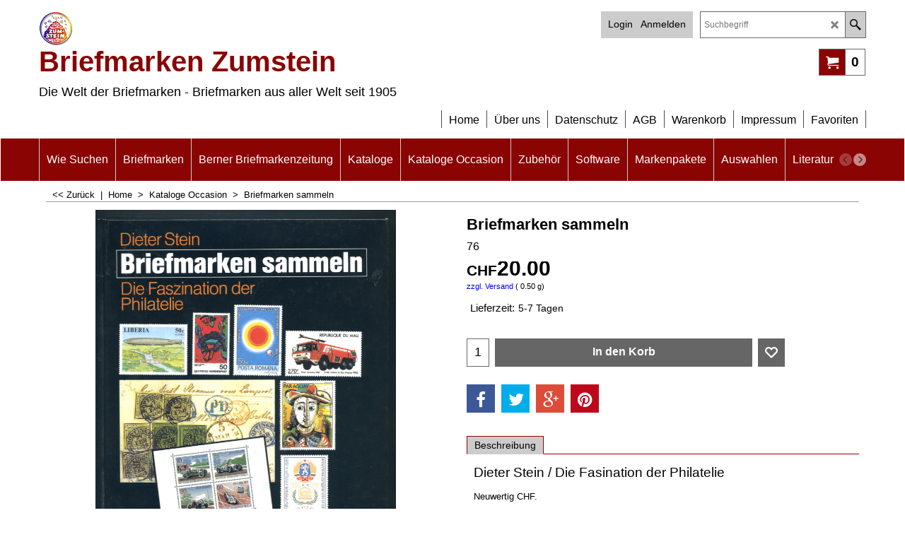

--- FILE ---
content_type: text/html
request_url: https://www.briefmarken.ch/zshop/contents/de/d-34.html
body_size: -32
content:
<ul class="idx1List"><li class="GC28"><a id="idx1D-2" class="idx1" href="../../index.html" title=""><span>Home </span></a></li><li class="GC28"><a id="idx1D-3" class="idx1" href="about.html" title="          Zumstein - Kompetenz "><span>Über uns</span></a></li><li class="GC28"><a id="idx1D-4" class="idx1" href="privacy.html" title=""><span>Datenschutz</span></a></li><li class="GC28"><a id="idx1D-5" class="idx1" href="terms.html" title="Allgemeine Verkaufsbedingungen "><span>AGB</span></a></li><li class="GC28"><a id="idx1D-6" class="idx1" href="basket.html" title=""><span>Warenkorb</span></a></li><li class="GC28"><a id="idx1D-9" class="idx1" href="contactus.html" title=""><span>Impressum</span></a></li><li class="GC28"><a id="idx1D-10" class="idx1" href="favorites.html" title=""><span>Favoriten</span></a></li></ul>

--- FILE ---
content_type: text/html
request_url: https://www.briefmarken.ch/zshop/contents/de/d-33.html
body_size: 7236
content:
<ul class="idx2List"><li class="GC32"><a id="idx2D-2" class="idx2" href="../../index.html" title=""><span>Home </span></a></li><li class="GC32"><a id="idx2D552" class="idx2" href="d552.html" title=""><span>Wie Suchen</span></a></li><li class="GC32"><a id="idx2D1" class="idx2" href="d1.html" title="Wie offerieren Ihnen hier ein buntes Angebot an Briefmarken aus der Schweiz, Europa und Übersee."><span>Briefmarken</span></a><ul><li class="GC34"><a id="idx2SubD5" class="idx2Sub" href="d5.html" title=""><span>Schweiz</span></a><ul><li class="GC34"><a id="idx2SubD144" class="idx2Sub" href="d144.html" title="Wie offerieren Ihnen hier ein buntes Angebot an Briefmarken aus der Schweiz, Europa und Übersee."><span>Altschweiz</span></a><ul><li class="GC34"><a id="idx2SubD304" class="idx2Sub" href="d304.html" title=""><span>Kantonalmarken</span></a><ul><li class="GC34"><a id="idx2SubD595" class="idx2Sub" href="d595_Seite_45.html" title=""><span>Zürich 4 + 6</span></a></li><li class="GC34"><a id="idx2SubD596" class="idx2Sub" href="d596_Doppelgenf_und_halbe_Doppelgenf_(ZNr._3_4_4R).html" title=""><span>Doppelgenf und halbe Doppelgenf (ZNr. 3 + 4L + 4R)</span></a></li><li class="GC34"><a id="idx2SubD597" class="idx2Sub" href="d597_Kleiner_Adler_(ZNr._5).html" title=""><span>Kleiner Adler (ZNr. 5)</span></a></li><li class="GC34"><a id="idx2SubD598" class="idx2Sub" href="d598_Grosser_Adler_(ZNr.6).html" title=""><span>Grosser Adler (ZNr.6)</span></a></li><li class="GC34"><a id="idx2SubD599" class="idx2Sub" href="d599.html" title=""><span>Geaenderte Farbe (ZNr. 7)</span></a></li><li class="GC34"><a id="idx2SubD600" class="idx2Sub" href="d600.html" title=""><span>Briefumschlaege und Ausschnitt (ZNr. 07)</span></a></li><li class="GC34"><a id="idx2SubD601" class="idx2Sub" href="d601_Basler_Taube_(ZNr._8___8a___8I).html" title=""><span>Basler Taube (ZNr. 8 + 8a + 8I)</span></a></li><li class="GC34"><a id="idx2SubD602" class="idx2Sub" href="d602_Waadt_4___Waadt_5_(ZNr._9___10).html" title=""><span>Waadt 4 + Waadt 5 (ZNr. 9 + 10)</span></a></li><li class="GC34"><a id="idx2SubD603" class="idx2Sub" href="d603_Neuenburg_(ZNr._11).html" title=""><span>Neuenburg (ZNr. 11)</span></a></li><li class="GC34"><a id="idx2SubD604" class="idx2Sub" href="d604_Winterthur_(ZNr._12).html" title=""><span>Winterthur (ZNr. 12)</span></a></li></ul></li><li class="GC34"><a id="idx2SubD43" class="idx2Sub" href="d43.html" title=""><span>Bundesmarken</span></a><ul><li class="GC34"><a id="idx2SubD51" class="idx2Sub" href="d51.html" title=""><span>Ortspost / Poste Locale (ZNr. 13 + 14)</span></a></li><li class="GC34"><a id="idx2SubD49" class="idx2Sub" href="d49.html" title=""><span>Rayon I, dunkelblau (ZNr. 15)</span></a></li><li class="GC34"><a id="idx2SubD50" class="idx2Sub" href="d50.html" title=""><span>Rayon II, gelb (ZNr. 16)</span></a></li><li class="GC34"><a id="idx2SubD379" class="idx2Sub" href="d379.html" title=""><span>Rayon I, hellblau (ZNr. 17)</span></a></li><li class="GC34"><a id="idx2SubD44" class="idx2Sub" href="d44.html" title=""><span>Rayon III, kleine Wertziffer Rp. (ZNr. 18)</span></a></li><li class="GC34"><a id="idx2SubD605" class="idx2Sub" href="d605_Rayon_III,_Wertangabe_Cts..html" title=""><span>Rayon III, Wertangabe Cts. (ZNr. 19)</span></a></li><li class="GC34"><a id="idx2SubD606" class="idx2Sub" href="d606_Rayon_III,_grosse_Wertziffer.html" title=""><span>Rayon III, grosse Wertziffer Rp. (ZNr. 20)</span></a></li></ul></li><li class="GC34"><a id="idx2SubD40" class="idx2Sub" href="d40.html" title=""><span>Strubeli</span></a><ul><li class="GC34"><a id="idx2SubD292" class="idx2Sub" href="d292.html" title=""><span>21</span></a></li><li class="GC34"><a id="idx2SubD293" class="idx2Sub" href="d293.html" title=""><span>22</span></a></li><li class="GC34"><a id="idx2SubD294" class="idx2Sub" href="d294.html" title=""><span>23</span></a></li><li class="GC34"><a id="idx2SubD295" class="idx2Sub" href="d295.html" title=""><span>24</span></a></li><li class="GC34"><a id="idx2SubD296" class="idx2Sub" href="d296.html" title=""><span>25</span></a></li><li class="GC34"><a id="idx2SubD297" class="idx2Sub" href="d297.html" title=""><span>26</span></a></li><li class="GC34"><a id="idx2SubD298" class="idx2Sub" href="d298.html" title=""><span>27</span></a></li><li class="GC34"><a id="idx2SubD590" class="idx2Sub" href="d590.html" title=""><span>Briefe</span></a></li><li class="GC34"><a id="idx2SubD1700" class="idx2Sub" href="d1700_Seite-152.html" title=""><span>Seite 152</span></a></li></ul></li><li class="GC34"><a id="idx2SubD237" class="idx2Sub" href="d237.html" title=""><span>Sitzende Helvetia</span></a><ul><li class="GC34"><a id="idx2SubD591" class="idx2Sub" href="d591.html" title=""><span>Briefe</span></a></li></ul></li><li class="GC34"><a id="idx2SubD52" class="idx2Sub" href="d52.html" title=""><span>Stehende Helvetia</span></a><ul><li class="GC34"><a id="idx2SubD299" class="idx2Sub" href="d299.html" title=""><span>Plattenfehler, Retouchen</span></a></li></ul></li><li class="GC34"><a id="idx2SubD305" class="idx2Sub" href="d305.html" title=""><span>UPU</span></a><ul><li class="GC34"><a id="idx2SubD343" class="idx2Sub" href="d343.html" title=""><span>Abarten und Plattenfehler</span></a></li></ul></li><li class="GC34"><a id="idx2SubD48" class="idx2Sub" href="d48.html" title=""><span>Zifferzeichnung</span></a></li></ul></li><li class="GC34"><a id="idx2SubD162" class="idx2Sub" href="d162.html" title=""><span>Ausgaben 1907-1944</span></a></li><li class="GC34"><a id="idx2SubD163" class="idx2Sub" href="d163.html" title=""><span>Ausgaben 1945-1970</span></a></li><li class="GC34"><a id="idx2SubD164" class="idx2Sub" href="d164.html" title=""><span>Ausgaben nach 1970</span></a></li><li class="GC34"><a id="idx2SubD310" class="idx2Sub" href="d310.html" title=""><span>Automatenmarken</span></a></li><li class="GC34"><a id="idx2SubD397" class="idx2Sub" href="d397.html" title=""><span>Abarten</span></a></li><li class="GC34"><a id="idx2SubD15" class="idx2Sub" href="d15.html" title=""><span>Briefe + Karten</span></a><ul><li class="GC34"><a id="idx2SubD42" class="idx2Sub" href="d42.html" title=""><span>Vorphilatelie</span></a><ul><li class="GC34"><a id="idx2SubD17" class="idx2Sub" href="d17.html" title=""><span>Aargau</span></a></li><li class="GC34"><a id="idx2SubD203" class="idx2Sub" href="d203.html" title=""><span>Affr.Insuf.-Stempel</span></a></li><li class="GC34"><a id="idx2SubD18" class="idx2Sub" href="d18.html" title=""><span>Appenzell</span></a></li><li class="GC34"><a id="idx2SubD19" class="idx2Sub" href="d19.html" title=""><span>Basel</span></a></li><li class="GC34"><a id="idx2SubD20" class="idx2Sub" href="d20.html" title=""><span>Bern</span></a></li><li class="GC34"><a id="idx2SubD208" class="idx2Sub" href="d208.html" title=""><span>Fingerhutstempel</span></a></li><li class="GC34"><a id="idx2SubD200" class="idx2Sub" href="d200.html" title=""><span>Franco-Stempel</span></a></li><li class="GC34"><a id="idx2SubD21" class="idx2Sub" href="d21.html" title=""><span>Freiburg</span></a></li><li class="GC34"><a id="idx2SubD22" class="idx2Sub" href="d22.html" title=""><span>Genf</span></a></li><li class="GC34"><a id="idx2SubD23" class="idx2Sub" href="d23.html" title=""><span>Glarus</span></a></li><li class="GC34"><a id="idx2SubD24" class="idx2Sub" href="d24.html" title=""><span>Graubünden</span></a></li><li class="GC34"><a id="idx2SubD25" class="idx2Sub" href="d25.html" title=""><span>Luzern</span></a></li><li class="GC34"><a id="idx2SubD205" class="idx2Sub" href="d205.html" title=""><span>Militärstempel</span></a></li><li class="GC34"><a id="idx2SubD26" class="idx2Sub" href="d26.html" title=""><span>Neuenburg</span></a></li><li class="GC34"><a id="idx2SubD27" class="idx2Sub" href="d27.html" title=""><span>Nidwalden</span></a></li><li class="GC34"><a id="idx2SubD207" class="idx2Sub" href="d207.html" title=""><span>Postroutenstempel 1803-1860</span></a></li><li class="GC34"><a id="idx2SubD201" class="idx2Sub" href="d201.html" title=""><span>Rayon Limitrophe-Stempel</span></a></li><li class="GC34"><a id="idx2SubD28" class="idx2Sub" href="d28.html" title=""><span>Schaffhausen</span></a></li><li class="GC34"><a id="idx2SubD29" class="idx2Sub" href="d29.html" title=""><span>Schwyz</span></a></li><li class="GC34"><a id="idx2SubD30" class="idx2Sub" href="d30.html" title=""><span>Solothurn</span></a></li><li class="GC34"><a id="idx2SubD31" class="idx2Sub" href="d31.html" title=""><span>St. Gallen</span></a></li><li class="GC34"><a id="idx2SubD206" class="idx2Sub" href="d206.html" title=""><span>Tal-, Bezirks- und Regionenstempel 1803-1855 (RRR)</span></a></li><li class="GC34"><a id="idx2SubD33" class="idx2Sub" href="d33.html" title="Wie offerieren Ihnen hier ein buntes Angebot an Briefmarken aus der Schweiz, Europa und Übersee."><img src="../media/trans.gif" data-echo="../media/k_bild-briefmarken-gut-kast-3.jpg" id="ID33" name="ID33" border="0" alt="Wie offerieren Ihnen hier ein buntes Angebot an Briefmarken aus der Schweiz, Europa und Übersee." title="Wie offerieren Ihnen hier ein buntes Angebot an Briefmarken aus der Schweiz, Europa und Übersee." width="360" height="200" /><span>Thurgau</span></a></li><li class="GC34"><a id="idx2SubD32" class="idx2Sub" href="d32.html" title=""><span>Tessin</span></a></li><li class="GC34"><a id="idx2SubD202" class="idx2Sub" href="d202.html" title=""><span>Valoren-Briefe</span></a></li><li class="GC34"><a id="idx2SubD34" class="idx2Sub" href="d34.html" title=""><span>Waadt</span></a></li><li class="GC34"><a id="idx2SubD36" class="idx2Sub" href="d36.html" title=""><span>Zug</span></a></li><li class="GC34"><a id="idx2SubD37" class="idx2Sub" href="d37.html" title=""><span>Zürich</span></a></li></ul></li><li class="GC34"><a id="idx2SubD384" class="idx2Sub" href="d384.html" title=""><span>Frankaturen</span></a></li><li class="GC34"><a id="idx2SubD39" class="idx2Sub" href="d39.html" title="Wie offerieren Ihnen hier ein buntes Angebot an Briefmarken aus der Schweiz, Europa und Übersee."><img src="../media/trans.gif" data-echo="../media/k_bild-briefmarken-gut-kast-3.jpg" id="ID39" name="ID39" border="0" alt="Wie offerieren Ihnen hier ein buntes Angebot an Briefmarken aus der Schweiz, Europa und Übersee." title="Wie offerieren Ihnen hier ein buntes Angebot an Briefmarken aus der Schweiz, Europa und Übersee." width="360" height="200" /><span>PD-Stempel in alle Welt</span></a></li><li class="GC34"><a id="idx2SubD185" class="idx2Sub" href="d185.html" title="Wie offerieren Ihnen hier ein buntes Angebot an Briefmarken aus der Schweiz, Europa und Übersee."><img src="../media/trans.gif" data-echo="../media/k_bild-briefmarken-gut-kast-3.jpg" id="ID185" name="ID185" border="0" alt="Wie offerieren Ihnen hier ein buntes Angebot an Briefmarken aus der Schweiz, Europa und Übersee." title="Wie offerieren Ihnen hier ein buntes Angebot an Briefmarken aus der Schweiz, Europa und Übersee." width="360" height="200" /><span>PP-Stempel</span></a></li><li class="GC34"><a id="idx2SubD139" class="idx2Sub" href="d139.html" title=""><span>Kleine Spezialitäten</span></a></li><li class="GC34"><a id="idx2SubD224" class="idx2Sub" href="d224.html" title=""><span>Militärmarken</span></a></li><li class="GC34"><a id="idx2SubD16" class="idx2Sub" href="d16.html" title=""><span>Schiffspost &amp; Schiffstempel - Bordstempel &amp; Landungsstempel</span></a></li></ul></li><li class="GC34"><a id="idx2SubD378" class="idx2Sub" href="d378.html" title=""><span>Blocks / Zuschlagsausgaben</span></a><ul><li class="GC34"><a id="idx2SubD489" class="idx2Sub" href="d489.html" title=""><span>Viererblocks mit Rabatt</span></a></li></ul></li><li class="GC34"><a id="idx2SubD143" class="idx2Sub" href="d143.html" title=""><span>Dienstmarken</span></a><ul><li class="GC34"><a id="idx2SubD146" class="idx2Sub" href="d146.html" title=""><span>DI Industrielle Kriegswirtschaft IKW</span></a></li><li class="GC34"><a id="idx2SubD147" class="idx2Sub" href="d147.html" title=""><span>DII Bundesverwaltung</span></a></li><li class="GC34"><a id="idx2SubD148" class="idx2Sub" href="d148.html" title=""><span>DIII Völkerbund SDN</span></a></li><li class="GC34"><a id="idx2SubD149" class="idx2Sub" href="d149.html" title=""><span>DIV Internat. Arbeitsamt BIT</span></a></li></ul></li><li class="GC34"><a id="idx2SubD317" class="idx2Sub" href="d317.html" title=""><span>Frankozettel</span></a></li><li class="GC34"><a id="idx2SubD45" class="idx2Sub" href="d45.html" title=""><span>Flugpost</span></a><ul><li class="GC34"><a id="idx2SubD165" class="idx2Sub" href="d165.html" title=""><span>Vorläufer</span></a></li><li class="GC34"><a id="idx2SubD166" class="idx2Sub" href="d166.html" title=""><span>Offizielle Ausgaben</span></a></li><li class="GC34"><a id="idx2SubD218" class="idx2Sub" href="d218.html" title=""><span>Briefe und Karten</span></a></li></ul></li><li class="GC34"><a id="idx2SubD140" class="idx2Sub" href="d140.html" title=""><span>Kehrdrucke / Zwischenstege</span></a></li><li class="GC34"><a id="idx2SubD398" class="idx2Sub" href="d398.html" title=""><span>Portomarken</span></a></li><li class="GC34"><a id="idx2SubD309" class="idx2Sub" href="d309.html" title=""><span>Portofreiheitsmarken</span></a></li><li class="GC34"><a id="idx2SubD46" class="idx2Sub" href="d46.html" title=""><span>Pro Juventute</span></a><ul><li class="GC34"><a id="idx2SubD592" class="idx2Sub" href="d592.html" title=""><span>Briefe</span></a></li></ul></li><li class="GC34"><a id="idx2SubD47" class="idx2Sub" href="d47.html" title=""><span>Pro Patria</span></a><ul><li class="GC34"><a id="idx2SubD392" class="idx2Sub" href="d392.html" title=""><span>Ersttagsbriefe</span></a></li><li class="GC34"><a id="idx2SubD593" class="idx2Sub" href="d593.html" title=""><span>Briefe</span></a></li></ul></li><li class="GC34"><a id="idx2SubD222" class="idx2Sub" href="d222.html" title=""><span>Rollenmarken</span></a></li><li class="GC34"><a id="idx2SubD391" class="idx2Sub" href="d391.html" title=""><span>Aushilfsstempel</span></a></li><li class="GC34"><a id="idx2SubD459" class="idx2Sub" href="d459.html" title=""><span>Strahlenstempel</span></a></li><li class="GC34"><a id="idx2SubD318" class="idx2Sub" href="d318.html" title=""><span>Vollstempel</span></a><ul><li class="GC34"><a id="idx2SubD319" class="idx2Sub" href="d319.html" title=""><span>Freimarken</span></a></li><li class="GC34"><a id="idx2SubD320" class="idx2Sub" href="d320.html" title=""><span>Pro Juventute</span></a></li><li class="GC34"><a id="idx2SubD321" class="idx2Sub" href="d321.html" title=""><span>Bundesfeier</span></a></li></ul></li><li class="GC34"><a id="idx2SubD142" class="idx2Sub" href="d142.html" title=""><span>Zollstempel</span></a></li><li class="GC34"><a id="idx2SubD386" class="idx2Sub" href="d386.html" title=""><span>Jahreszusammenstellungen</span></a></li></ul></li><li class="GC34"><a id="idx2SubD6" class="idx2Sub" href="d6.html" title=""><span>Europa</span></a><ul><li class="GC34"><a id="idx2SubD54" class="idx2Sub" href="d54.html" title=""><span>Albanien</span></a></li><li class="GC34"><a id="idx2SubD120" class="idx2Sub" href="d120.html" title=""><span>Andorra (franz.)</span></a></li><li class="GC34"><a id="idx2SubD55" class="idx2Sub" href="d55.html" title=""><span>Andorra (span.)</span></a></li><li class="GC34"><a id="idx2SubD56" class="idx2Sub" href="d56.html" title=""><span>Belgien</span></a></li><li class="GC34"><a id="idx2SubD58" class="idx2Sub" href="d58.html" title=""><span>Bosnien-Herzegowina</span></a></li><li class="GC34"><a id="idx2SubD59" class="idx2Sub" href="d59.html" title=""><span>Bulgarien</span></a><ul><li class="GC34"><a id="idx2SubD128" class="idx2Sub" href="d128.html" title=""><span>Porto</span></a></li></ul></li><li class="GC34"><a id="idx2SubD60" class="idx2Sub" href="d60.html" title=""><span>Dänemark</span></a><ul><li class="GC34"><a id="idx2SubD233" class="idx2Sub" href="d233.html" title=""><span>Postfärge-Paketmarken</span></a></li></ul></li><li class="GC34"><a id="idx2SubD123" class="idx2Sub" href="d123.html" title=""><span>Deutschland</span></a><ul><li class="GC34"><a id="idx2SubD62" class="idx2Sub" href="d62.html" title=""><span>Altdeutsche Staaten</span></a><ul><li class="GC34"><a id="idx2SubD63" class="idx2Sub" href="d63.html" title=""><span>Baden</span></a><ul><li class="GC34"><a id="idx2SubD132" class="idx2Sub" href="d132.html" title=""><span>Portomarken</span></a></li><li class="GC34"><a id="idx2SubD131" class="idx2Sub" href="d131.html" title=""><span>Stabstempel</span></a></li></ul></li><li class="GC34"><a id="idx2SubD64" class="idx2Sub" href="d64.html" title=""><span>Bayern</span></a></li><li class="GC34"><a id="idx2SubD66" class="idx2Sub" href="d66.html" title=""><span>Braunschweig</span></a></li><li class="GC34"><a id="idx2SubD67" class="idx2Sub" href="d67.html" title=""><span>Bremen</span></a></li><li class="GC34"><a id="idx2SubD68" class="idx2Sub" href="d68.html" title=""><span>Elsass-Lothringen</span></a></li><li class="GC34"><a id="idx2SubD349" class="idx2Sub" href="d349.html" title=""><span>Hamburg</span></a></li><li class="GC34"><a id="idx2SubD69" class="idx2Sub" href="d69.html" title=""><span>Hannover</span></a></li><li class="GC34"><a id="idx2SubD350" class="idx2Sub" href="d350.html" title=""><span>Helgoland</span></a></li><li class="GC34"><a id="idx2SubD469" class="idx2Sub" href="d469.html" title=""><span>Mecklenburg-Strelitz</span></a></li><li class="GC34"><a id="idx2SubD72" class="idx2Sub" href="d72.html" title=""><span>Nordd. Postbezirk Oldenburg</span></a></li><li class="GC34"><a id="idx2SubD73" class="idx2Sub" href="d73.html" title=""><span>Preussen</span></a></li><li class="GC34"><a id="idx2SubD74" class="idx2Sub" href="d74.html" title=""><span>Sachsen</span></a></li><li class="GC34"><a id="idx2SubD76" class="idx2Sub" href="d76.html" title=""><span>Württemberg</span></a></li></ul></li><li class="GC34"><a id="idx2SubD124" class="idx2Sub" href="d124.html" title=""><span>BRD</span></a></li><li class="GC34"><a id="idx2SubD61" class="idx2Sub" href="d61.html" title=""><span>Danzig</span></a></li><li class="GC34"><a id="idx2SubD126" class="idx2Sub" href="d126.html" title=""><span>DDR</span></a></li><li class="GC34"><a id="idx2SubD122" class="idx2Sub" href="d122.html" title=""><span>Deutsches Reich</span></a><ul><li class="GC34"><a id="idx2SubD341" class="idx2Sub" href="d341.html" title=""><span>Briefe und Karten</span></a></li></ul></li><li class="GC34"><a id="idx2SubD138" class="idx2Sub" href="d138.html" title=""><span>Saarland</span></a></li><li class="GC34"><a id="idx2SubD482" class="idx2Sub" href="d482.html" title=""><span>Deutsche Kolonien</span></a></li><li class="GC34"><a id="idx2SubD488" class="idx2Sub" href="d488.html" title=""><span>Flugpost</span></a></li><li class="GC34"><a id="idx2SubD547" class="idx2Sub" href="d547.html" title=""><span>Allierte Besetzungen</span></a></li><li class="GC34"><a id="idx2SubD135" class="idx2Sub" href="d135.html" title=""><span>Deutsche Post in Belgien</span></a><ul><li class="GC34"><a id="idx2SubD137" class="idx2Sub" href="d137.html" title=""><span>Etappengebiet West</span></a></li></ul></li></ul></li><li class="GC34"><a id="idx2SubD121" class="idx2Sub" href="d121.html" title=""><span>Finnland</span></a></li><li class="GC34"><a id="idx2SubD77" class="idx2Sub" href="d77.html" title=""><span>Frankreich</span></a><ul><li class="GC34"><a id="idx2SubD347" class="idx2Sub" href="d347.html" title=""><span>Portomarken</span></a></li></ul></li><li class="GC34"><a id="idx2SubD78" class="idx2Sub" href="d78.html" title=""><span>Gibraltar</span></a></li><li class="GC34"><a id="idx2SubD79" class="idx2Sub" href="d79.html" title=""><span>Griechenland</span></a></li><li class="GC34"><a id="idx2SubD81" class="idx2Sub" href="d81.html" title=""><span>Grossbritannien</span></a><ul><li class="GC34"><a id="idx2SubD431" class="idx2Sub" href="d431.html" title=""><span>Ersttagsbriefe</span></a></li></ul></li><li class="GC34"><a id="idx2SubD82" class="idx2Sub" href="d82.html" title=""><span>Irland</span></a></li><li class="GC34"><a id="idx2SubD98" class="idx2Sub" href="d98.html" title=""><span>Island</span></a></li><li class="GC34"><a id="idx2SubD97" class="idx2Sub" href="d97.html" title=""><span>Ionische Inseln</span></a></li><li class="GC34"><a id="idx2SubD83" class="idx2Sub" href="d83.html" title=""><span>Italien</span></a><ul><li class="GC34"><a id="idx2SubD374" class="idx2Sub" href="d374.html" title=""><span>Königreich Italien</span></a></li><li class="GC34"><a id="idx2SubD376" class="idx2Sub" href="d376.html" title=""><span>Königliche Post</span></a></li><li class="GC34"><a id="idx2SubD377" class="idx2Sub" href="d377.html" title=""><span>Republik Italien</span></a></li><li class="GC34"><a id="idx2SubD355" class="idx2Sub" href="d355.html" title=""><span>Fiume</span></a></li><li class="GC34"><a id="idx2SubD85" class="idx2Sub" href="d85.html" title=""><span>Modena</span></a></li><li class="GC34"><a id="idx2SubD356" class="idx2Sub" href="d356.html" title=""><span>Neapel</span></a></li><li class="GC34"><a id="idx2SubD358" class="idx2Sub" href="d358.html" title=""><span>Sardinien</span></a></li><li class="GC34"><a id="idx2SubD90" class="idx2Sub" href="d90.html" title=""><span>Sizilien</span></a></li><li class="GC34"><a id="idx2SubD359" class="idx2Sub" href="d359.html" title=""><span>Toscana</span></a></li></ul></li><li class="GC34"><a id="idx2SubD92" class="idx2Sub" href="d92.html" title=""><span>Jugoslawien</span></a></li><li class="GC34"><a id="idx2SubD361" class="idx2Sub" href="d361.html" title=""><span>Kreta</span></a></li><li class="GC34"><a id="idx2SubD360" class="idx2Sub" href="d360.html" title=""><span>Kroatien</span></a></li><li class="GC34"><a id="idx2SubD362" class="idx2Sub" href="d362.html" title=""><span>Lettland</span></a></li><li class="GC34"><a id="idx2SubD96" class="idx2Sub" href="d96.html" title=""><span>Liechtenstein</span></a><ul><li class="GC34"><a id="idx2SubD415" class="idx2Sub" href="d415.html" title=""><span>Vorläufer</span></a></li><li class="GC34"><a id="idx2SubD416" class="idx2Sub" href="d416.html" title=""><span>Freimarken</span></a></li><li class="GC34"><a id="idx2SubD394" class="idx2Sub" href="d394.html" title=""><span>Jahreszusammenstellungen</span></a></li><li class="GC34"><a id="idx2SubD413" class="idx2Sub" href="d413.html" title=""><span>Flugpost</span></a></li><li class="GC34"><a id="idx2SubD414" class="idx2Sub" href="d414.html" title=""><span>Wohltätigkeitsmarken</span></a></li><li class="GC34"><a id="idx2SubD364" class="idx2Sub" href="d364.html" title=""><span>Dienstmarken</span></a></li><li class="GC34"><a id="idx2SubD363" class="idx2Sub" href="d363.html" title=""><span>Abarten und Plattenfehler</span></a></li></ul></li><li class="GC34"><a id="idx2SubD345" class="idx2Sub" href="d345.html" title=""><span>Litauen</span></a></li><li class="GC34"><a id="idx2SubD99" class="idx2Sub" href="d99.html" title=""><span>Luxemburg</span></a><ul><li class="GC34"><a id="idx2SubD432" class="idx2Sub" href="d432.html" title=""><span>Briefe</span></a></li><li class="GC34"><a id="idx2SubD548" class="idx2Sub" href="d548.html" title=""><span>Flugpost</span></a></li></ul></li><li class="GC34"><a id="idx2SubD100" class="idx2Sub" href="d100.html" title=""><span>Malta</span></a></li><li class="GC34"><a id="idx2SubD365" class="idx2Sub" href="d365.html" title=""><span>Memel</span></a></li><li class="GC34"><a id="idx2SubD102" class="idx2Sub" href="d102.html" title=""><span>Monaco</span></a></li><li class="GC34"><a id="idx2SubD366" class="idx2Sub" href="d366.html" title=""><span>Niederlande</span></a><ul><li class="GC34"><a id="idx2SubD434" class="idx2Sub" href="d434.html" title=""><span>Ersttagsbriefe</span></a></li></ul></li><li class="GC34"><a id="idx2SubD104" class="idx2Sub" href="d104.html" title=""><span>Norwegen</span></a></li><li class="GC34"><a id="idx2SubD105" class="idx2Sub" href="d105.html" title=""><span>Österreich</span></a><ul><li class="GC34"><a id="idx2SubD426" class="idx2Sub" href="d426.html" title=""><span>Ersttagsbriefe</span></a></li></ul></li><li class="GC34"><a id="idx2SubD106" class="idx2Sub" href="d106.html" title=""><span>Polen</span></a><ul><li class="GC34"><a id="idx2SubD369" class="idx2Sub" href="d369.html" title=""><span>Post in Danzig</span></a></li></ul></li><li class="GC34"><a id="idx2SubD107" class="idx2Sub" href="d107.html" title=""><span>Portugal</span></a></li><li class="GC34"><a id="idx2SubD108" class="idx2Sub" href="d108.html" title=""><span>Rumänien</span></a></li><li class="GC34"><a id="idx2SubD316" class="idx2Sub" href="d316.html" title=""><span>Schweden</span></a></li><li class="GC34"><a id="idx2SubD372" class="idx2Sub" href="d372.html" title=""><span>Serbien</span></a></li><li class="GC34"><a id="idx2SubD373" class="idx2Sub" href="d373.html" title=""><span>Spanien</span></a></li><li class="GC34"><a id="idx2SubD114" class="idx2Sub" href="d114.html" title=""><span>Triest Zone A</span></a></li><li class="GC34"><a id="idx2SubD115" class="idx2Sub" href="d115.html" title=""><span>Tschechoslowakei</span></a></li><li class="GC34"><a id="idx2SubD346" class="idx2Sub" href="d346.html" title=""><span>Tuerkei</span></a></li><li class="GC34"><a id="idx2SubD117" class="idx2Sub" href="d117.html" title=""><span>Ungarn</span></a></li><li class="GC34"><a id="idx2SubD368" class="idx2Sub" href="d368.html" title=""><span>Vatikan</span></a></li><li class="GC34"><a id="idx2SubD119" class="idx2Sub" href="d119.html" title=""><span>Zypern</span></a></li></ul></li><li class="GC34"><a id="idx2SubD7" class="idx2Sub" href="d7.html" title=""><span>Übersee</span></a><ul><li class="GC34"><a id="idx2SubD344" class="idx2Sub" href="d344.html" title=""><span>Diverse Länder</span></a></li><li class="GC34"><a id="idx2SubD402" class="idx2Sub" href="d402.html" title=""><span>Gesuchte Sätze aus fernen Ländern</span></a></li><li class="GC34"><a id="idx2SubD331" class="idx2Sub" href="d331.html" title=""><span>Grenada</span></a></li><li class="GC34"><a id="idx2SubD334" class="idx2Sub" href="d334.html" title=""><span>Jamaika</span></a></li><li class="GC34"><a id="idx2SubD409" class="idx2Sub" href="d409.html" title=""><span>Kanada</span></a></li><li class="GC34"><a id="idx2SubD440" class="idx2Sub" href="d440.html" title=""><span>Singapur</span></a></li><li class="GC34"><a id="idx2SubD390" class="idx2Sub" href="d390.html" title=""><span>USA</span></a></li><li class="GC34"><a id="idx2SubD336" class="idx2Sub" href="d336.html" title=""><span>Virgin Island (Jungferninsel)</span></a></li></ul></li><li class="GC34"><a id="idx2SubD643" class="idx2Sub" href="d643_Neue_Angebote_zu_Ostern!.html" title=""><span>Aktuelle Angebote!</span></a><ul><li class="GC34"><a id="idx2SubD644" class="idx2Sub" href="d644_Flugpost-Briefe.html" title=""><span>Flugpost-Briefe</span></a></li><li class="GC34"><a id="idx2SubD645" class="idx2Sub" href="d645_Poste_Locale.html" title=""><span>Poste Locale</span></a></li><li class="GC34"><a id="idx2SubD646" class="idx2Sub" href="d646_Sitzende_Helvetia.html" title=""><span>Sitzende Helvetia</span></a></li><li class="GC34"><a id="idx2SubD647" class="idx2Sub" href="d647_Schöne_Rayon_auf_Brief.html" title=""><span>Schöne Rayon auf Brief</span></a></li><li class="GC34"><a id="idx2SubD648" class="idx2Sub" href="d648_Gut_gestempelte_Werte_aus_Europa.html" title=""><span>Gut gestempelte Werte aus Europa</span></a></li><li class="GC34"><a id="idx2SubD649" class="idx2Sub" href="d649_Schöne_Briefe_für_Ihre_Sammlung.html" title=""><span>Schöne Briefe für Ihre Sammlung</span></a></li><li class="GC34"><a id="idx2SubD650" class="idx2Sub" href="d650_Briefe_Freimarken.html" title=""><span>Briefe Freimarken</span></a></li><li class="GC34"><a id="idx2SubD651" class="idx2Sub" href="d651_Briefe_Pro_Juventute.html" title=""><span>Briefe Pro Juventute</span></a></li></ul></li></ul></li><li class="GC32"><a id="idx2D4" class="idx2" href="d4.html" title="Die BBZ enthält spannende Fachartikel, über Briefmarken, Fälschungen, Abarten und Plattenfehler, Neuheitenberichte der ganzen Welt sowie Nachträge und Preisänderungen der aktuellen Zumstein-Kataloge."><span>Berner Briefmarkenzeitung</span></a></li><li class="GC32"><a id="idx2D9" class="idx2" href="d9.html" title=" Die beliebten Zumstein-Kataloge - ob  SL, Ganzsachen oder Spezialkatalog - hier gibt es sie alle."><span>Kataloge</span></a></li><li class="GC32"><a id="idx2D659" class="idx2" href="d659_Kataloge_Occasion.html" title=""><span>Kataloge Occasion</span></a></li><li class="GC32"><a id="idx2D3" class="idx2" href="d3_briefmarken-zubehoer.html" title="Ob Alben, Hüllen, Lupen oder UV-Lampen - im Zubehör finden Sie alles was Sie brauchen."><span>Zubehör</span></a><ul><li class="GC34"><a id="idx2SubD248" class="idx2Sub" href="d248.html" title=""><span>Alben</span></a><ul><li class="GC34"><a id="idx2SubD496" class="idx2Sub" href="d496.html" title=""><span>Zumstein</span></a><ul><li class="GC34"><a id="idx2SubD247" class="idx2Sub" href="d247.html" title=""><span>Bogen-Alben Zumstein</span></a></li><li class="GC34"><a id="idx2SubD244" class="idx2Sub" href="d244.html" title=""><span>Expo-Album Zumstein</span></a><ul><li class="GC34"><a id="idx2SubD1683" class="idx2Sub" href="d1683_Zumstein-Expo-Album.html" title=""><span>Zumstein Expo-Album und Blätter</span></a></li><li class="GC34"><a id="idx2SubD307" class="idx2Sub" href="d307.html" title=""><span>Expo-Beschriftung für Alben</span></a></li><li class="GC34"><a id="idx2SubD308" class="idx2Sub" href="d308.html" title=""><span>Schutzhüllen zu Expo-Albenblättern</span></a></li></ul></li><li class="GC34"><a id="idx2SubD246" class="idx2Sub" href="d246.html" title=""><span>FDC- &amp; Ganzsachen-Alben Zumstein</span></a></li><li class="GC34"><a id="idx2SubD245" class="idx2Sub" href="d245.html" title=""><span>Vordrucklose-Alben Zumstein</span></a></li></ul></li><li class="GC34"><a id="idx2SubD497" class="idx2Sub" href="d497.html" title=""><span>Leuchtturm</span></a><ul><li class="GC34"><a id="idx2SubD269" class="idx2Sub" href="d269.html" title=""><span>Ringbinder, Kasetten und Kunstoffhüllen</span></a><ul><li class="GC34"><a id="idx2SubD608" class="idx2Sub" href="d608_Das_Optima-System.html" title=""><span>Das Optima-System</span></a><ul><li class="GC34"><a id="idx2SubD609" class="idx2Sub" href="d609_Optima_Classic_Ringbinder_Giant.html" title=""><img src="../media/trans.gif" data-echo="../media/k_333295.jpg" id="ID609" name="ID609" border="0" alt="" title="" width="250" height="250" /><span>Optima Classic Ringbinder</span></a></li><li class="GC34"><a id="idx2SubD1691" class="idx2Sub" href="d1691_Classic-Optima-Ringbinder-Signum.html" title=""><img src="../media/trans.gif" data-echo="../media/k_Signum-gross.jpg" id="ID1691" name="ID1691" border="0" alt="" title="" width="785" height="497" /><span>Optima Classic Ringbinder Signum</span></a></li><li class="GC34"><a id="idx2SubD1696" class="idx2Sub" href="d1696_Classic-OPTIMA-Ringbinder-GIGANT.html" title=""><img src="../media/trans.gif" data-echo="../media/k_clgrsetgbl.jpg" id="ID1696" name="ID1696" border="0" alt="" title="" width="250" height="250" /><span>Optima CLASSIC Ringbinder GIGANT</span></a></li><li class="GC34"><a id="idx2SubD660" class="idx2Sub" href="d660_Optima_Classic_Ringbinder_aus_Leder.html" title=""><img src="../media/trans.gif" data-echo="../media/k_OPTIMA-Ringbinder-Leder.jpg" id="ID660" name="ID660" border="0" alt="" title="" width="362" height="288" /><span>Optima Classic Ringbinder aus echtem Leder</span></a></li><li class="GC34"><a id="idx2SubD612" class="idx2Sub" href="d612_Classic_Optima_Box-Binder.html" title=""><img src="../media/trans.gif" data-echo="../media/k_Optima-Binder-box.jpg" id="ID612" name="ID612" border="0" alt="" title="" width="255" height="147" /><span>Optima Classic Box-Binder</span></a></li><li class="GC34"><a id="idx2SubD1688" class="idx2Sub" href="d1688_Seite-141.html" title=""><img src="../media/trans.gif" data-echo="../media/k_Optima-Ringinder-PUR.jpg" id="ID1688" name="ID1688" border="0" alt="" title="" width="368" height="287" /><span>Optima-Ringbinder PUR</span></a></li><li class="GC34"><a id="idx2SubD610" class="idx2Sub" href="d610_Optima-F-Ringbinder.html" title=""><img src="../media/trans.gif" data-echo="../media/k_OPTIMA-F-alle-Farben.jpg" id="ID610" name="ID610" border="0" alt="" title="" width="364" height="280" /><span>Optima-F-Ringbinder</span></a></li><li class="GC34"><a id="idx2SubD611" class="idx2Sub" href="d611_Optima-Ringbinder_Gigant.html" title=""><img src="../media/trans.gif" data-echo="../media/k_optimagbl.jpg" id="ID611" name="ID611" border="0" alt="" title="" width="250" height="250" /><span>Optima-F-Ringbinder Gigant</span></a></li><li class="GC34"><a id="idx2SubD1685" class="idx2Sub" href="d1685_Optima-Huellen-gut.html" title=""><img src="../media/trans.gif" data-echo="../media/k_Optima-PUR-offen.jpg" id="ID1685" name="ID1685" border="0" alt="" title="" width="397" height="230" /><span>Optima Hüllen</span></a><ul><li class="GC34"><a id="idx2SubD615" class="idx2Sub" href="d615_Optima_C_Hüllen_(glasklar).html" title=""><span>Optima C Hüllen (glasklar)</span></a></li><li class="GC34"><a id="idx2SubD616" class="idx2Sub" href="d616_Optima_S_Hüllen_(schwarz).html" title=""><span>Optima S Hüllen (schwarz)</span></a></li><li class="GC34"><a id="idx2SubD1695" class="idx2Sub" href="d1695_10-Optima-ETB.html" title=""><span>Optima ETB Hüllen (Ersttagsblätter)</span></a></li><li class="GC34"><a id="idx2SubD639" class="idx2Sub" href="d639_Hüllen_und_Zwischenblätter_XL.html" title=""><span>Optima-Hüllen XL</span></a></li><li class="GC34"><a id="idx2SubD637" class="idx2Sub" href="d637_Zwischenlagen_(ZWL).html" title=""><span>Zwischenlagen (ZWL)</span></a></li></ul></li></ul></li><li class="GC34"><a id="idx2SubD617" class="idx2Sub" href="d617_Das_Vario-System.html" title=""><span>Das Vario-System</span></a><ul><li class="GC34"><a id="idx2SubD618" class="idx2Sub" href="d618_Vario_Classic_Ringbinder.html" title=""><img src="../media/trans.gif" data-echo="../media/k_Vario-Classic-Ringbinder.jpg" id="ID618" name="ID618" border="0" alt="" title="" width="255" height="196" /><span>Vario Classic Ringbinder</span></a></li><li class="GC34"><a id="idx2SubD619" class="idx2Sub" href="d619_Vario_Classic_Ringbinder_Gigant.html" title=""><img src="../media/trans.gif" data-echo="../media/k_Vario-Classic-Gigant.jpg" id="ID619" name="ID619" border="0" alt="" title="" width="255" height="167" /><span>Vario Classic Ringbinder Gigant</span></a></li><li class="GC34"><a id="idx2SubD1686" class="idx2Sub" href="d1686_Vario-Huellen-gut.html" title=""><img src="../media/trans.gif" data-echo="../media/k_variof6sbl.jpg" id="ID1686" name="ID1686" border="0" alt="" title="" width="250" height="250" /><span>Vario Hüllen</span></a><ul><li class="GC34"><a id="idx2SubD623" class="idx2Sub" href="d623_Vario_C_Hüllen_(glasklar).html" title=""><span>Vario C Hüllen (transparent)</span></a></li><li class="GC34"><a id="idx2SubD624" class="idx2Sub" href="d624_Vario_S_Hüllen_(schwarz).html" title=""><span>Vario S Hüllen (schwarz)</span></a></li><li class="GC34"><a id="idx2SubD636" class="idx2Sub" href="d636_Zwischenlagen_(ZWL).html" title=""><span>Zwischenlagen (ZWL)</span></a></li><li class="GC34"><a id="idx2SubD625" class="idx2Sub" href="d625_Vario_Plus_Hüllen_(schwarz).html" title=""><span>Vario Plus Hüllen (schwarz)</span></a></li></ul></li></ul></li><li class="GC34"><a id="idx2SubD626" class="idx2Sub" href="d626_Das_Grande-System.html" title=""><span>Das Grande-System</span></a><ul><li class="GC34"><a id="idx2SubD627" class="idx2Sub" href="d627_Grande_Classic_Ringbinder_inkl._Schutzkassette.html" title=""><img src="../media/trans.gif" data-echo="../media/k_grande-clasic-ringbinder.jpg" id="ID627" name="ID627" border="0" alt="" title="" width="250" height="250" /><span>Grande Classic Ringbinder inkl. Schutzkassette</span></a></li><li class="GC34"><a id="idx2SubD628" class="idx2Sub" href="d628_Classic_Grande-Ringbinder_Signum_(inkl._Schutzkassette).html" title=""><img src="../media/trans.gif" data-echo="../media/k_Signum-gross.jpg" id="ID628" name="ID628" border="0" alt="" title="" width="786" height="498" /><span>Classic Grande-Ringbinder Signum (inkl. Schutzkassette)</span></a></li><li class="GC34"><a id="idx2SubD629" class="idx2Sub" href="d629_Classic_Grande_Ringbinder_Gigant.html" title=""><img src="../media/trans.gif" data-echo="../media/k_Grande-gigant.jpg" id="ID629" name="ID629" border="0" alt="" title="" width="315" height="227" /><span>Classic Grande Ringbinder Gigant</span></a></li><li class="GC34"><a id="idx2SubD631" class="idx2Sub" href="d631_Grande-Hüllen.html" title=""><img src="../media/trans.gif" data-echo="../media/k_grande1s.jpg" id="ID631" name="ID631" border="0" alt="" title="" width="250" height="250" /><span>Grande-Hüllen</span></a><ul><li class="GC34"><a id="idx2SubD632" class="idx2Sub" href="d632_Grande-Hüllen_mit_klarsichtiger_Trägerfolie.html" title=""><span>Grande-Hüllen mit klarsichtiger Trägerfolie</span></a></li><li class="GC34"><a id="idx2SubD633" class="idx2Sub" href="d633_Grande-Hüllen_mit_schwarzer_Trägerfolie.html" title=""><span>Grande-Hüllen mit schwarzer Trägerfolie</span></a></li><li class="GC34"><a id="idx2SubD634" class="idx2Sub" href="d634_Grande-Hüllen_Grosse_Münzrähmchen.html" title=""><span>Grande-Hüllen Grosse Münzrähmchen</span></a></li><li class="GC34"><a id="idx2SubD635" class="idx2Sub" href="d635_Grande-Hüllen_Münzrähmchen.html" title=""><span>Grande-Hüllen Münzrähmchen</span></a></li><li class="GC34"><a id="idx2SubD641" class="idx2Sub" href="d641_Zwischenlagen.html" title=""><span>Zwischenlagen</span></a></li><li class="GC34"><a id="idx2SubD642" class="idx2Sub" href="d642_Neutrale_Albenblätter_(A4).html" title=""><span>301838</span></a></li><li class="GC34"><a id="idx2SubD1692" class="idx2Sub" href="d1692_Einstecktafeln-im-A4-Format.html" title=""><span>Einstecktafeln im A4-Format</span></a></li></ul></li></ul></li></ul></li><li class="GC34"><a id="idx2SubD516" class="idx2Sub" href="d516.html" title=""><span>Brief-Alben</span></a></li><li class="GC34"><a id="idx2SubD249" class="idx2Sub" href="d249.html" title=""><span>Vordruck-Alben</span></a><ul><li class="GC34"><a id="idx2SubD493" class="idx2Sub" href="d493.html" title=""><img src="../media/trans.gif" data-echo="../media/k_Drehstabbinder-PERFECT-DP-mit-Drehstabaufnahme.jpg" id="ID493" name="ID493" border="0" alt="" title="" width="1174" height="760" /><span>Drehstabbinder DP-Perfect</span></a></li><li class="GC34"><a id="idx2SubD1701" class="idx2Sub" href="d1701_Drehstabbinder-Perfect-DP-Classic.html" title=""><span>Drehstabbinder Perfect DP Classic</span></a></li><li class="GC34"><a id="idx2SubD494" class="idx2Sub" href="d494.html" title=""><img src="../media/trans.gif" data-echo="../media/k_DE_album.jpg" id="ID494" name="ID494" border="0" alt="" title="" width="230" height="122" /><span>Ringbinder DE-Excellent</span></a></li><li class="GC34"><a id="idx2SubD514" class="idx2Sub" href="d514.html" title=""><img src="../media/trans.gif" data-echo="../media/k_Drehstabbinder-Perfect-Classic-mit-Ringansicht.jpg" id="ID514" name="ID514" border="0" alt="" title="" width="230" height="122" /><span>Classic Ringbinder DE Excellent</span></a></li><li class="GC34"><a id="idx2SubD495" class="idx2Sub" href="d495.html" title=""><img src="../media/trans.gif" data-echo="../media/k_klemmbinder-dl-luxus.jpg" id="ID495" name="ID495" border="0" alt="" title="" width="244" height="282" /><span>Klemmbinder DL-Luxus</span></a></li><li class="GC34"><a id="idx2SubD1698" class="idx2Sub" href="d1698_Schraubendecke-DSN.html" title=""><img src="../media/trans.gif" data-echo="../media/k_Schraubenbinder.jpg" id="ID1698" name="ID1698" border="0" alt="" title="" width="881" height="570" /><span>Schraubendecke DSN</span></a></li><li class="GC34"><a id="idx2SubD512" class="idx2Sub" href="d512.html" title=""><span>Vordruckalben Schweiz</span></a></li></ul></li><li class="GC34"><a id="idx2SubD498" class="idx2Sub" href="d498.html" title=""><span>Vordruck-Blätter</span></a><ul><li class="GC34"><a id="idx2SubD259" class="idx2Sub" href="d259.html" title=""><span>Albenblätter mit Schutztaschen</span></a><ul><li class="GC34"><a id="idx2SubD260" class="idx2Sub" href="d260.html" title=""><span>Schweiz</span></a></li><li class="GC34"><a id="idx2SubD261" class="idx2Sub" href="d261.html" title=""><span>Schweiz Zusatztexte</span></a></li><li class="GC34"><a id="idx2SubD262" class="idx2Sub" href="d262.html" title=""><span>UNO Genf</span></a></li><li class="GC34"><a id="idx2SubD263" class="idx2Sub" href="d263.html" title=""><span>Liechtenstein</span></a></li></ul></li><li class="GC34"><a id="idx2SubD264" class="idx2Sub" href="d264.html" title=""><span>Albenblätter ohne Schutztaschen</span></a><ul><li class="GC34"><a id="idx2SubD265" class="idx2Sub" href="d265.html" title=""><span>Schweiz</span></a></li><li class="GC34"><a id="idx2SubD266" class="idx2Sub" href="d266.html" title=""><span>Schweiz Zusatztexte</span></a></li></ul></li></ul></li><li class="GC34"><a id="idx2SubD515" class="idx2Sub" href="d515.html" title=""><span>Einbandbeschriftung</span></a></li><li class="GC34"><a id="idx2SubD661" class="idx2Sub" href="d661.html" title=""><span>Einsteckbücher und Karten</span></a><ul><li class="GC34"><a id="idx2SubD662" class="idx2Sub" href="d662_Seite_116.html" title=""><span>Einsteckbücher BASIC</span></a><ul><li class="GC34"><a id="idx2SubD673" class="idx2Sub" href="d673_Seite_127.html" title=""><span>Einband einfarbig, weisser Karton, Pergamin-Streifen</span></a></li><li class="GC34"><a id="idx2SubD675" class="idx2Sub" href="d675_Einband_einfarbig,_schwarzer_Karton,_Klarsicht-Streifen.html" title=""><span>Einband einfarbig, schwarzer Karton, Klarsicht-Streifen</span></a></li><li class="GC34"><a id="idx2SubD674" class="idx2Sub" href="d674_Einband_mit_Briefmarken-Motiven,_weisser_Karton,_Pergamin-Streifen.html" title=""><span>Einband mit farbigen Briefmarkenmotiven</span></a><ul><li class="GC34"><a id="idx2SubD1693" class="idx2Sub" href="d1693_Einband-Bunte-Briefmarken,-weisser-Karton,-Pergaminstreifen.html" title=""><span>Einband Bunte Briefmarken, weisser Karton, Pergaminstreifen</span></a></li><li class="GC34"><a id="idx2SubD1694" class="idx2Sub" href="d1694_Einband-Bunte-Briefmarken,-schwarzer-Karton,-Klarsichtstreifen.html" title=""><span>Einband Bunte Briefmarken, schwarzer Karton, Klarsichtstreifen</span></a></li></ul></li></ul></li><li class="GC34"><a id="idx2SubD663" class="idx2Sub" href="d663_Seite_117.html" title=""><span>Einsteckbücher COMFORT</span></a><ul><li class="GC34"><a id="idx2SubD665" class="idx2Sub" href="d665_Seite_119.html" title=""><span>32 Seiten, A4, weisser Karton mit Pergamin-Streifen</span></a></li><li class="GC34"><a id="idx2SubD666" class="idx2Sub" href="d666_Seite_120.html" title=""><span>64 Seiten, A4, weisser Karton mit Pergamin-Streifen</span></a></li><li class="GC34"><a id="idx2SubD667" class="idx2Sub" href="d667_Einsteckbücher_mit_32_Seiten,_schwarz.html" title=""><span>32 Seiten, A4, schwarzer Karton, mit Klarsicht-Streifen</span></a></li><li class="GC34"><a id="idx2SubD668" class="idx2Sub" href="d668_Einsteckbücher_mit_64_Seiten,_schwarz.html" title=""><span>64 Seiten, A4, schwarzer Karton, mit Klarsicht-Streifen</span></a></li><li class="GC34"><a id="idx2SubD1684" class="idx2Sub" href="d1684_Seite-137.html" title="Die BBZ enthält spannende Fachartikel, über Briefmarken, Fälschungen, Abarten und Plattenfehler, Neuheitenberichte der ganzen Welt sowie Nachträge und Preisänderungen der aktuellen Zumstein-Kataloge."><img src="../media/trans.gif" data-echo="../media/k_bbz-bildauschnitt-5.jpg" id="ID1684" name="ID1684" border="0" alt="Die BBZ enthält spannende Fachartikel, über Briefmarken, Fälschungen, Abarten und Plattenfehler, Neuheitenberichte der ganzen Welt sowie Nachträge und Preisänderungen der aktuellen Zumstein-Kataloge." title="Die BBZ enthält spannende Fachartikel, über Briefmarken, Fälschungen, Abarten und Plattenfehler, Neuheitenberichte der ganzen Welt sowie Nachträge und Preisänderungen der aktuellen Zumstein-Kataloge." width="360" height="199" /><span>Einsteckbuch COMFORT, Metallic Edition, DIN A4,64 schwarze Seiten, wattierter Einband.</span></a><ul><li class="GC34"><a id="idx2SubD1689" class="idx2Sub" href="d1689_Weisser-Karton-und-Pergaminstreifen.html" title=""><span>Weisser Karton und Pergaminstreifen</span></a></li><li class="GC34"><a id="idx2SubD1690" class="idx2Sub" href="d1690_Schwarzer-Karton-und-Klarsichtstreifen.html" title=""><span>Schwarzer Karton und Klarsichtstreifen</span></a></li></ul></li></ul></li><li class="GC34"><a id="idx2SubD664" class="idx2Sub" href="d664_Seite_118.html" title=""><span>Einsteckbücher PREMIUM</span></a><ul><li class="GC34"><a id="idx2SubD677" class="idx2Sub" href="d677_Einband_einfarbig,_32_Seiten.html" title=""><span>32 Seiten, A4, ohne Schutzkassette</span></a></li><li class="GC34"><a id="idx2SubD678" class="idx2Sub" href="d678_Seite_132.html" title=""><span>64 Seiten, A4, ohne Schutzkassette</span></a></li></ul></li></ul></li></ul></li><li class="GC34"><a id="idx2SubD499" class="idx2Sub" href="d499.html" title=""><span>Christen</span></a><ul><li class="GC34"><a id="idx2SubD250" class="idx2Sub" href="d250.html" title=""><span>Vordruck-Alben</span></a></li><li class="GC34"><a id="idx2SubD1699" class="idx2Sub" href="d1699_FDC_BRIEF-ALBUM.html" title=""><span>FDC / Brief Album</span></a></li><li class="GC34"><a id="idx2SubD273" class="idx2Sub" href="d273.html" title="Ob Alben, Hüllen, Lupen oder UV-Lampen - im Zubehör finden Sie alles was Sie brauchen."><span>Vordruck-Blätter</span></a><ul><li class="GC34"><a id="idx2SubD312" class="idx2Sub" href="d312.html" title=""><span>Elite - ohne Taschen</span></a><ul><li class="GC34"><a id="idx2SubD559" class="idx2Sub" href="d559.html" title=""><span>Schweiz MAXI</span></a></li><li class="GC34"><a id="idx2SubD443" class="idx2Sub" href="d443.html" title=""><span>Pro Patria</span></a></li><li class="GC34"><a id="idx2SubD441" class="idx2Sub" href="d441.html" title=""><span>Schweiz MIDI</span></a></li><li class="GC34"><a id="idx2SubD442" class="idx2Sub" href="d442.html" title=""><span>Pro Juventute</span></a></li><li class="GC34"><a id="idx2SubD560" class="idx2Sub" href="d560.html" title=""><span>Schweiz MINI</span></a></li><li class="GC34"><a id="idx2SubD444" class="idx2Sub" href="d444.html" title=""><span>Kehrdrucke CH usw.</span></a></li><li class="GC34"><a id="idx2SubD446" class="idx2Sub" href="d446.html" title=""><span>Dienst- und Portomarken CH</span></a></li><li class="GC34"><a id="idx2SubD563" class="idx2Sub" href="d563.html" title=""><span>Flugpost Schweiz</span></a></li><li class="GC34"><a id="idx2SubD566" class="idx2Sub" href="d566.html" title=""><span>Nachporto Schweiz</span></a></li><li class="GC34"><a id="idx2SubD447" class="idx2Sub" href="d447.html" title=""><span>UNO Genf</span></a></li><li class="GC34"><a id="idx2SubD448" class="idx2Sub" href="d448.html" title=""><span>Liechtenstein</span></a></li></ul></li><li class="GC34"><a id="idx2SubD275" class="idx2Sub" href="d275.html" title=""><span>Visofix - mit transparenten Taschen</span></a><ul><li class="GC34"><a id="idx2SubD561" class="idx2Sub" href="d561.html" title=""><span>Schweiz MAXI</span></a></li><li class="GC34"><a id="idx2SubD451" class="idx2Sub" href="d451.html" title=""><span>Pro Patria</span></a></li><li class="GC34"><a id="idx2SubD449" class="idx2Sub" href="d449.html" title=""><span>Schweiz MIDI</span></a></li><li class="GC34"><a id="idx2SubD450" class="idx2Sub" href="d450.html" title=""><span>Pro Juventute</span></a></li><li class="GC34"><a id="idx2SubD562" class="idx2Sub" href="d562.html" title=""><span>Schweiz MINI</span></a></li><li class="GC34"><a id="idx2SubD452" class="idx2Sub" href="d452.html" title=""><span>Kehrdrucke usw. CH</span></a></li><li class="GC34"><a id="idx2SubD453" class="idx2Sub" href="d453.html" title=""><span>Dienst- und Portomarken CH</span></a></li><li class="GC34"><a id="idx2SubD567" class="idx2Sub" href="d567.html" title=""><span>Kleinbogen CH</span></a></li><li class="GC34"><a id="idx2SubD564" class="idx2Sub" href="d564.html" title=""><span>Flugpost CH</span></a></li><li class="GC34"><a id="idx2SubD565" class="idx2Sub" href="d565.html" title=""><span>Nachporto CH</span></a></li><li class="GC34"><a id="idx2SubD454" class="idx2Sub" href="d454.html" title=""><span>UNO Genf</span></a></li><li class="GC34"><a id="idx2SubD455" class="idx2Sub" href="d455.html" title=""><span>Liechtenstein</span></a></li></ul></li><li class="GC34"><a id="idx2SubD568" class="idx2Sub" href="d568.html" title="Ob Alben, Hüllen, Lupen oder UV-Lampen - im Zubehör finden Sie alles was Sie brauchen."><span>Elite - Nachträge</span></a><ul><li class="GC34"><a id="idx2SubD570" class="idx2Sub" href="d570.html" title=""><span>Schweiz MAXI - Nachträge</span></a></li><li class="GC34"><a id="idx2SubD575" class="idx2Sub" href="d575.html" title="Ob Alben, Hüllen, Lupen oder UV-Lampen - im Zubehör finden Sie alles was Sie brauchen."><span>Pro Patria - Nachträge</span></a></li><li class="GC34"><a id="idx2SubD572" class="idx2Sub" href="d572.html" title=""><span>Schweiz MIDI - Nachträge</span></a></li><li class="GC34"><a id="idx2SubD574" class="idx2Sub" href="d574.html" title=""><span>Pro Juventute - Nachträge</span></a></li><li class="GC34"><a id="idx2SubD573" class="idx2Sub" href="d573.html" title=""><span>Schweiz MINI - Nachträge</span></a></li><li class="GC34"><a id="idx2SubD576" class="idx2Sub" href="d576.html" title=""><span>Kehrdrucke usw. CH - Nachträge</span></a></li><li class="GC34"><a id="idx2SubD577" class="idx2Sub" href="d577.html" title=""><span>Dienst- und Portomarken CH - Nachträge</span></a></li><li class="GC34"><a id="idx2SubD578" class="idx2Sub" href="d578.html" title=""><span>UNO Genf - Nachträge</span></a></li><li class="GC34"><a id="idx2SubD579" class="idx2Sub" href="d579.html" title=""><span>Liechtenstein - Nachträge</span></a></li></ul></li><li class="GC34"><a id="idx2SubD569" class="idx2Sub" href="d569.html" title=""><span>Visofix - Nachträge</span></a><ul><li class="GC34"><a id="idx2SubD571" class="idx2Sub" href="d571.html" title=""><span>Schweiz MAXI - Nachträge</span></a></li><li class="GC34"><a id="idx2SubD583" class="idx2Sub" href="d583.html" title=""><span>Pro Patria - Nachträge</span></a></li><li class="GC34"><a id="idx2SubD580" class="idx2Sub" href="d580.html" title=""><span>Schweiz MIDI - Nachträge</span></a></li><li class="GC34"><a id="idx2SubD582" class="idx2Sub" href="d582.html" title=""><span>Pro Juventute - Nachträge</span></a></li><li class="GC34"><a id="idx2SubD581" class="idx2Sub" href="d581.html" title=""><span>Schweiz MINI - Nachträge</span></a></li><li class="GC34"><a id="idx2SubD584" class="idx2Sub" href="d584.html" title=""><span>Kehrdrucke usw. CH - Nachträge</span></a></li><li class="GC34"><a id="idx2SubD585" class="idx2Sub" href="d585.html" title=""><span>Dienst- und Portomarken CH - Nachträge</span></a></li><li class="GC34"><a id="idx2SubD586" class="idx2Sub" href="d586.html" title=""><span>Kleinbogen CH - Nachträge</span></a></li><li class="GC34"><a id="idx2SubD587" class="idx2Sub" href="d587.html" title=""><span>UNO Genf - Nachträge</span></a></li><li class="GC34"><a id="idx2SubD588" class="idx2Sub" href="d588.html" title=""><span>Liechtenstein - Nachträge</span></a></li></ul></li></ul></li></ul></li></ul></li><li class="GC34"><a id="idx2SubD251" class="idx2Sub" href="d251.html" title=""><span>Lupen, Leuchtlupen</span></a></li><li class="GC34"><a id="idx2SubD551" class="idx2Sub" href="d551.html" title=""><span>Mikroskope</span></a></li><li class="GC34"><a id="idx2SubD252" class="idx2Sub" href="d252.html" title="Ob Alben, Hüllen, Lupen oder UV-Lampen - im Zubehör finden Sie alles was Sie brauchen."><span>UV-Lampen</span></a></li><li class="GC34"><a id="idx2SubD253" class="idx2Sub" href="d253.html" title=""><span>Pinzetten</span></a></li><li class="GC34"><a id="idx2SubD254" class="idx2Sub" href="d254.html" title=""><span>Kunstdrucke</span></a></li><li class="GC34"><a id="idx2SubD255" class="idx2Sub" href="d255.html" title=""><span>Schutzkuverts und -blätter</span></a></li><li class="GC34"><a id="idx2SubD517" class="idx2Sub" href="d517.html" title=""><span>Schutztaschen (Klemmtaschen) und Streifen</span></a><ul><li class="GC34"><a id="idx2SubD518" class="idx2Sub" href="d518.html" title=""><span>Streifen XL</span></a><ul><li class="GC34"><a id="idx2SubD532" class="idx2Sub" href="d532.html" title=""><span>Glasklar</span></a></li><li class="GC34"><a id="idx2SubD531" class="idx2Sub" href="d531.html" title=""><span>Schwarz</span></a></li></ul></li><li class="GC34"><a id="idx2SubD519" class="idx2Sub" href="d519.html" title=""><span>Sonder-Blocktaschen</span></a></li><li class="GC34"><a id="idx2SubD523" class="idx2Sub" href="d523.html" title=""><span>SF-Schutztaschen, Blöcke, Couverts</span></a><ul><li class="GC34"><a id="idx2SubD535" class="idx2Sub" href="d535.html" title=""><span>Schwarz</span></a></li><li class="GC34"><a id="idx2SubD536" class="idx2Sub" href="d536.html" title=""><span>Glasklar</span></a></li></ul></li><li class="GC34"><a id="idx2SubD524" class="idx2Sub" href="d524.html" title=""><span>Streifen-Sortiment</span></a></li><li class="GC34"><a id="idx2SubD525" class="idx2Sub" href="d525.html" title=""><span>SF-Klemmstreifen Gelb</span></a><ul><li class="GC34"><a id="idx2SubD537" class="idx2Sub" href="d537.html" title=""><span>Schwarz</span></a></li><li class="GC34"><a id="idx2SubD538" class="idx2Sub" href="d538.html" title=""><span>Glasklar</span></a></li></ul></li><li class="GC34"><a id="idx2SubD526" class="idx2Sub" href="d526.html" title=""><span>SF-Klemmstreifen Grün</span></a><ul><li class="GC34"><a id="idx2SubD539" class="idx2Sub" href="d539.html" title=""><span>Schwarz</span></a></li><li class="GC34"><a id="idx2SubD540" class="idx2Sub" href="d540.html" title=""><span>Glasklar</span></a></li></ul></li><li class="GC34"><a id="idx2SubD527" class="idx2Sub" href="d527.html" title=""><span>SF-Klemmstreifen</span></a><ul><li class="GC34"><a id="idx2SubD541" class="idx2Sub" href="d541.html" title=""><span>Schwarz</span></a></li><li class="GC34"><a id="idx2SubD542" class="idx2Sub" href="d542.html" title=""><span>Glasklar</span></a></li></ul></li><li class="GC34"><a id="idx2SubD528" class="idx2Sub" href="d528.html" title=""><span>SF-Schutztaschen / Einzelmarken Blau</span></a><ul><li class="GC34"><a id="idx2SubD543" class="idx2Sub" href="d543.html" title=""><span>Schwarz</span></a></li><li class="GC34"><a id="idx2SubD544" class="idx2Sub" href="d544.html" title=""><span>Glasklar</span></a></li></ul></li><li class="GC34"><a id="idx2SubD529" class="idx2Sub" href="d529.html" title=""><span>SF-Schutztaschen, Einzelmarken Rot</span></a><ul><li class="GC34"><a id="idx2SubD545" class="idx2Sub" href="d545.html" title=""><span>Schwarz</span></a></li><li class="GC34"><a id="idx2SubD546" class="idx2Sub" href="d546.html" title=""><span>Glasklar</span></a></li></ul></li></ul></li><li class="GC34"><a id="idx2SubD291" class="idx2Sub" href="d291.html" title=""><span>Diverses praktisches philat. Zubehör</span></a></li><li class="GC34"><a id="idx2SubD306" class="idx2Sub" href="d306.html" title=""><span>Geschenk-Gutschein</span></a></li></ul></li><li class="GC32"><a id="idx2D243" class="idx2" href="d243.html" title="Das viel prämierte Zumstein Briefmarken-Verwaltungsprogramm 2011 zum inventarisieren ihrer Sammlung: Der Standard in der Philatelie! Windows: bis Version Windows 10 (ohne Vista). Auf Mac bis zum OS X 10.4. "><span>Software</span></a></li><li class="GC32"><a id="idx2D300" class="idx2" href="d300.html" title=""><span>Markenpakete</span></a><ul><li class="GC34"><a id="idx2SubD301" class="idx2Sub" href="d301.html" title=""><span>Nach Motiven und Thematik</span></a></li><li class="GC34"><a id="idx2SubD302" class="idx2Sub" href="d302.html" title=""><span>Nach Ländern</span></a></li></ul></li><li class="GC32"><a id="idx2D8" class="idx2" href="d8.html" title="Leider könne wir diesen Dienst nur in der Schweiz anbieten.Wir bitten unsere Kunden aus dem Ausland, uns Ihre Fehllisten zu senden."><span>Auswahlen</span></a></li><li class="GC32"><a id="idx2D2" class="idx2" href="d2.html" title="Spannende, interessante und anregende Bücher - rund ums Briefmarkensammeln."><span>Literatur</span></a></li><li class="GC32"><a id="idx2D1682" class="idx2" href="d1682_Zumstein-Katalog-App.-Schweiz-Liechtenstein-2023.html" title=" Die praktische App. des Zumstein Schweiz/Liechtenstein Kataloges 2026 - jederzeit und jederorts - akkurate Informationen über Briefmarken abrufbar.  Preis CHF. 25.--"><span>Zumstein Schweiz-Liechtenstein-UNO Genf App 2026 </span></a></li></ul>

--- FILE ---
content_type: text/html
request_url: https://www.briefmarken.ch/zshop/contents/de/conf.html?lmd=46036.759722
body_size: 4868
content:
<html> <head ><meta http-equiv="Content-Type" content="text/html; charset=utf-8">
<meta name="robots" content="noindex,nofollow,noarchive,nosnippet" />
<script type="text/javascript">
var tf=parent.tf,core=tf.core;
function coreSettings(){
if (!tf.coreLoaded||!tf.core||!tf.core.Basket){setTimeout("coreSettings()",100);return;}
core=tf.core;
core.Basket.shDisc('1','0.000','','','',-1,'');
core.Basket.tax=new core.tax();
core.BTax=core.Basket.tax;
core.STax=new core.tax();
core.BTax.init(core.shopRegion,false);
core.STax.init(core.shopRegion,false);
core.BTax.addArea('TD2','CH','8.100','MwSt. normal',false, 1, 0);
core.BTax.addArea('TD3','CH','2.600','MwSt. reduziert',false, 1, 0);
core.BTax.addArea('TD5','05','0.000','Ausland o. Steuer',true, 1, 0);
core.BTax.addArea('TD5','BE','0.000','Ausland o. Steuer',true, 1, 0);
core.BTax.addArea('TD5','BG','0.000','Ausland o. Steuer',true, 1, 0);
core.BTax.addArea('TD5','CY','0.000','Ausland o. Steuer',true, 1, 0);
core.BTax.addArea('TD5','DK','0.000','Ausland o. Steuer',true, 1, 0);
core.BTax.addArea('TD5','EE','0.000','Ausland o. Steuer',true, 1, 0);
core.BTax.addArea('TD5','FI','0.000','Ausland o. Steuer',true, 1, 0);
core.BTax.addArea('TD5','FR','0.000','Ausland o. Steuer',true, 1, 0);
core.BTax.addArea('TD5','FRC1','0.000','Ausland o. Steuer',true, 1, 0);
core.BTax.addArea('TD5','FR97','0.000','Ausland o. Steuer',true, 1, 0);
core.BTax.addArea('TD5','FR98','0.000','Ausland o. Steuer',true, 1, 0);
core.BTax.addArea('TD5','FR99','0.000','Ausland o. Steuer',true, 1, 0);
core.BTax.addArea('TD5','FRA1','0.000','Ausland o. Steuer',true, 1, 0);
core.BTax.addArea('TD5','FRA2','0.000','Ausland o. Steuer',true, 1, 0);
core.BTax.addArea('TD5','FRA3','0.000','Ausland o. Steuer',true, 1, 0);
core.BTax.addArea('TD5','FRA4','0.000','Ausland o. Steuer',true, 1, 0);
core.BTax.addArea('TD5','FRA5','0.000','Ausland o. Steuer',true, 1, 0);
core.BTax.addArea('TD5','FRA6','0.000','Ausland o. Steuer',true, 1, 0);
core.BTax.addArea('TD5','FRA7','0.000','Ausland o. Steuer',true, 1, 0);
core.BTax.addArea('TD5','FRA8','0.000','Ausland o. Steuer',true, 1, 0);
core.BTax.addArea('TD5','FRA9','0.000','Ausland o. Steuer',true, 1, 0);
core.BTax.addArea('TD5','FRB1','0.000','Ausland o. Steuer',true, 1, 0);
core.BTax.addArea('TD5','FRB2','0.000','Ausland o. Steuer',true, 1, 0);
core.BTax.addArea('TD5','FRB3','0.000','Ausland o. Steuer',true, 1, 0);
core.BTax.addArea('TD5','FRB4','0.000','Ausland o. Steuer',true, 1, 0);
core.BTax.addArea('TD5','FRB5','0.000','Ausland o. Steuer',true, 1, 0);
core.BTax.addArea('TD5','FRB6','0.000','Ausland o. Steuer',true, 1, 0);
core.BTax.addArea('TD5','FRB7','0.000','Ausland o. Steuer',true, 1, 0);
core.BTax.addArea('TD5','FRB8','0.000','Ausland o. Steuer',true, 1, 0);
core.BTax.addArea('TD5','FRB9','0.000','Ausland o. Steuer',true, 1, 0);
core.BTax.addArea('TD5','GR','0.000','Ausland o. Steuer',true, 1, 0);
core.BTax.addArea('TD5','IE','0.000','Ausland o. Steuer',true, 1, 0);
core.BTax.addArea('TD5','IT','0.000','Ausland o. Steuer',true, 1, 0);
core.BTax.addArea('TD5','LV','0.000','Ausland o. Steuer',true, 1, 0);
core.BTax.addArea('TD5','LT','0.000','Ausland o. Steuer',true, 1, 0);
core.BTax.addArea('TD5','LU','0.000','Ausland o. Steuer',true, 1, 0);
core.BTax.addArea('TD5','MT','0.000','Ausland o. Steuer',true, 1, 0);
core.BTax.addArea('TD5','HU','0.000','Ausland o. Steuer',true, 1, 0);
core.BTax.addArea('TD5','NL','0.000','Ausland o. Steuer',true, 1, 0);
core.BTax.addArea('TD5','DE','0.000','Ausland o. Steuer',true, 1, 0);
core.BTax.addArea('TD5','PL','0.000','Ausland o. Steuer',true, 1, 0);
core.BTax.addArea('TD5','PT','0.000','Ausland o. Steuer',true, 1, 0);
core.BTax.addArea('TD5','AT','0.000','Ausland o. Steuer',true, 1, 0);
core.BTax.addArea('TD5','RO','0.000','Ausland o. Steuer',true, 1, 0);
core.BTax.addArea('TD5','SI','0.000','Ausland o. Steuer',true, 1, 0);
core.BTax.addArea('TD5','SK','0.000','Ausland o. Steuer',true, 1, 0);
core.BTax.addArea('TD5','SE','0.000','Ausland o. Steuer',true, 1, 0);
core.BTax.addArea('TD5','UK','0.000','Ausland o. Steuer',true, 1, 0);
core.BTax.addArea('TD5','CZ','0.000','Ausland o. Steuer',true, 1, 0);
core.BTax.addArea('TD5','ES','0.000','Ausland o. Steuer',true, 1, 0);
core.BTax.addArea('TD5','US','0.000','Ausland o. Steuer',true, 1, 0);
core.BTax.addArea('TD5','USAL','0.000','Ausland o. Steuer',true, 1, 0);
core.BTax.addArea('TD5','USAK','0.000','Ausland o. Steuer',true, 1, 0);
core.BTax.addArea('TD5','USAZ','0.000','Ausland o. Steuer',true, 1, 0);
core.BTax.addArea('TD5','USAR','0.000','Ausland o. Steuer',true, 1, 0);
core.BTax.addArea('TD5','USCA','0.000','Ausland o. Steuer',true, 1, 0);
core.BTax.addArea('TD5','USCO','0.000','Ausland o. Steuer',true, 1, 0);
core.BTax.addArea('TD5','USCT','0.000','Ausland o. Steuer',true, 1, 0);
core.BTax.addArea('TD5','USDE','0.000','Ausland o. Steuer',true, 1, 0);
core.BTax.addArea('TD5','USDC','0.000','Ausland o. Steuer',true, 1, 0);
core.BTax.addArea('TD5','USFL','0.000','Ausland o. Steuer',true, 1, 0);
core.BTax.addArea('TD5','USGA','0.000','Ausland o. Steuer',true, 1, 0);
core.BTax.addArea('TD5','USHI','0.000','Ausland o. Steuer',true, 1, 0);
core.BTax.addArea('TD5','USID','0.000','Ausland o. Steuer',true, 1, 0);
core.BTax.addArea('TD5','USIL','0.000','Ausland o. Steuer',true, 1, 0);
core.BTax.addArea('TD5','USIN','0.000','Ausland o. Steuer',true, 1, 0);
core.BTax.addArea('TD5','USIA','0.000','Ausland o. Steuer',true, 1, 0);
core.BTax.addArea('TD5','USKS','0.000','Ausland o. Steuer',true, 1, 0);
core.BTax.addArea('TD5','USKY','0.000','Ausland o. Steuer',true, 1, 0);
core.BTax.addArea('TD5','USLA','0.000','Ausland o. Steuer',true, 1, 0);
core.BTax.addArea('TD5','USME','0.000','Ausland o. Steuer',true, 1, 0);
core.BTax.addArea('TD5','USMD','0.000','Ausland o. Steuer',true, 1, 0);
core.BTax.addArea('TD5','USMA','0.000','Ausland o. Steuer',true, 1, 0);
core.BTax.addArea('TD5','USMI','0.000','Ausland o. Steuer',true, 1, 0);
core.BTax.addArea('TD5','USMN','0.000','Ausland o. Steuer',true, 1, 0);
core.BTax.addArea('TD5','USMS','0.000','Ausland o. Steuer',true, 1, 0);
core.BTax.addArea('TD5','USMO','0.000','Ausland o. Steuer',true, 1, 0);
core.BTax.addArea('TD5','USMT','0.000','Ausland o. Steuer',true, 1, 0);
core.BTax.addArea('TD5','USNE','0.000','Ausland o. Steuer',true, 1, 0);
core.BTax.addArea('TD5','USNV','0.000','Ausland o. Steuer',true, 1, 0);
core.BTax.addArea('TD5','USNH','0.000','Ausland o. Steuer',true, 1, 0);
core.BTax.addArea('TD5','USNJ','0.000','Ausland o. Steuer',true, 1, 0);
core.BTax.addArea('TD5','USNM','0.000','Ausland o. Steuer',true, 1, 0);
core.BTax.addArea('TD5','USNY','0.000','Ausland o. Steuer',true, 1, 0);
core.BTax.addArea('TD5','USNC','0.000','Ausland o. Steuer',true, 1, 0);
core.BTax.addArea('TD5','USND','0.000','Ausland o. Steuer',true, 1, 0);
core.BTax.addArea('TD5','USOH','0.000','Ausland o. Steuer',true, 1, 0);
core.BTax.addArea('TD5','USOK','0.000','Ausland o. Steuer',true, 1, 0);
core.BTax.addArea('TD5','USOR','0.000','Ausland o. Steuer',true, 1, 0);
core.BTax.addArea('TD5','USPA','0.000','Ausland o. Steuer',true, 1, 0);
core.BTax.addArea('TD5','USRI','0.000','Ausland o. Steuer',true, 1, 0);
core.BTax.addArea('TD5','USSC','0.000','Ausland o. Steuer',true, 1, 0);
core.BTax.addArea('TD5','USSD','0.000','Ausland o. Steuer',true, 1, 0);
core.BTax.addArea('TD5','USTN','0.000','Ausland o. Steuer',true, 1, 0);
core.BTax.addArea('TD5','USTX','0.000','Ausland o. Steuer',true, 1, 0);
core.BTax.addArea('TD5','USUT','0.000','Ausland o. Steuer',true, 1, 0);
core.BTax.addArea('TD5','USVT','0.000','Ausland o. Steuer',true, 1, 0);
core.BTax.addArea('TD5','USVA','0.000','Ausland o. Steuer',true, 1, 0);
core.BTax.addArea('TD5','USWA','0.000','Ausland o. Steuer',true, 1, 0);
core.BTax.addArea('TD5','USWV','0.000','Ausland o. Steuer',true, 1, 0);
core.BTax.addArea('TD5','USWI','0.000','Ausland o. Steuer',true, 1, 0);
core.BTax.addArea('TD5','USWY','0.000','Ausland o. Steuer',true, 1, 0);
core.BTax.addArea('TD5','AF','0.000','Ausland o. Steuer',true, 1, 0);
core.BTax.addArea('TD5','AX','0.000','Ausland o. Steuer',true, 1, 0);
core.BTax.addArea('TD5','AL','0.000','Ausland o. Steuer',true, 1, 0);
core.BTax.addArea('TD5','DZ','0.000','Ausland o. Steuer',true, 1, 0);
core.BTax.addArea('TD5','AS','0.000','Ausland o. Steuer',true, 1, 0);
core.BTax.addArea('TD5','AD','0.000','Ausland o. Steuer',true, 1, 0);
core.BTax.addArea('TD5','AO','0.000','Ausland o. Steuer',true, 1, 0);
core.BTax.addArea('TD5','AI','0.000','Ausland o. Steuer',true, 1, 0);
core.BTax.addArea('TD5','AG','0.000','Ausland o. Steuer',true, 1, 0);
core.BTax.addArea('TD5','AR','0.000','Ausland o. Steuer',true, 1, 0);
core.BTax.addArea('TD5','AM','0.000','Ausland o. Steuer',true, 1, 0);
core.BTax.addArea('TD5','AW','0.000','Ausland o. Steuer',true, 1, 0);
core.BTax.addArea('TD5','AU','0.000','Ausland o. Steuer',true, 1, 0);
core.BTax.addArea('TD5','AUAC','0.000','Ausland o. Steuer',true, 1, 0);
core.BTax.addArea('TD5','AUNS','0.000','Ausland o. Steuer',true, 1, 0);
core.BTax.addArea('TD5','AUNT','0.000','Ausland o. Steuer',true, 1, 0);
core.BTax.addArea('TD5','AUQL','0.000','Ausland o. Steuer',true, 1, 0);
core.BTax.addArea('TD5','AUSA','0.000','Ausland o. Steuer',true, 1, 0);
core.BTax.addArea('TD5','AUTS','0.000','Ausland o. Steuer',true, 1, 0);
core.BTax.addArea('TD5','AUVI','0.000','Ausland o. Steuer',true, 1, 0);
core.BTax.addArea('TD5','AUWA','0.000','Ausland o. Steuer',true, 1, 0);
core.BTax.addArea('TD5','AZ','0.000','Ausland o. Steuer',true, 1, 0);
core.BTax.addArea('TD5','AP','0.000','Ausland o. Steuer',true, 1, 0);
core.BTax.addArea('TD5','BS','0.000','Ausland o. Steuer',true, 1, 0);
core.BTax.addArea('TD5','BH','0.000','Ausland o. Steuer',true, 1, 0);
core.BTax.addArea('TD5','BD','0.000','Ausland o. Steuer',true, 1, 0);
core.BTax.addArea('TD5','BB','0.000','Ausland o. Steuer',true, 1, 0);
core.BTax.addArea('TD5','BY','0.000','Ausland o. Steuer',true, 1, 0);
core.BTax.addArea('TD5','BZ','0.000','Ausland o. Steuer',true, 1, 0);
core.BTax.addArea('TD5','BJ','0.000','Ausland o. Steuer',true, 1, 0);
core.BTax.addArea('TD5','BM','0.000','Ausland o. Steuer',true, 1, 0);
core.BTax.addArea('TD5','BT','0.000','Ausland o. Steuer',true, 1, 0);
core.BTax.addArea('TD5','BO','0.000','Ausland o. Steuer',true, 1, 0);
core.BTax.addArea('TD5','BA','0.000','Ausland o. Steuer',true, 1, 0);
core.BTax.addArea('TD5','BW','0.000','Ausland o. Steuer',true, 1, 0);
core.BTax.addArea('TD5','BV','0.000','Ausland o. Steuer',true, 1, 0);
core.BTax.addArea('TD5','BR','0.000','Ausland o. Steuer',true, 1, 0);
core.BTax.addArea('TD5','BRAC','0.000','Ausland o. Steuer',true, 1, 0);
core.BTax.addArea('TD5','BRAL','0.000','Ausland o. Steuer',true, 1, 0);
core.BTax.addArea('TD5','BRAM','0.000','Ausland o. Steuer',true, 1, 0);
core.BTax.addArea('TD5','BRAP','0.000','Ausland o. Steuer',true, 1, 0);
core.BTax.addArea('TD5','BRBA','0.000','Ausland o. Steuer',true, 1, 0);
core.BTax.addArea('TD5','BRCE','0.000','Ausland o. Steuer',true, 1, 0);
core.BTax.addArea('TD5','BRDF','0.000','Ausland o. Steuer',true, 1, 0);
core.BTax.addArea('TD5','BRES','0.000','Ausland o. Steuer',true, 1, 0);
core.BTax.addArea('TD5','BRGO','0.000','Ausland o. Steuer',true, 1, 0);
core.BTax.addArea('TD5','BRMA','0.000','Ausland o. Steuer',true, 1, 0);
core.BTax.addArea('TD5','BRMG','0.000','Ausland o. Steuer',true, 1, 0);
core.BTax.addArea('TD5','BRMS','0.000','Ausland o. Steuer',true, 1, 0);
core.BTax.addArea('TD5','BRMT','0.000','Ausland o. Steuer',true, 1, 0);
core.BTax.addArea('TD5','BRPA','0.000','Ausland o. Steuer',true, 1, 0);
core.BTax.addArea('TD5','BRPB','0.000','Ausland o. Steuer',true, 1, 0);
core.BTax.addArea('TD5','BRPE','0.000','Ausland o. Steuer',true, 1, 0);
core.BTax.addArea('TD5','BRPI','0.000','Ausland o. Steuer',true, 1, 0);
core.BTax.addArea('TD5','BRPR','0.000','Ausland o. Steuer',true, 1, 0);
core.BTax.addArea('TD5','BRRJ','0.000','Ausland o. Steuer',true, 1, 0);
core.BTax.addArea('TD5','BRRN','0.000','Ausland o. Steuer',true, 1, 0);
core.BTax.addArea('TD5','BRRO','0.000','Ausland o. Steuer',true, 1, 0);
core.BTax.addArea('TD5','BRRR','0.000','Ausland o. Steuer',true, 1, 0);
core.BTax.addArea('TD5','BRRS','0.000','Ausland o. Steuer',true, 1, 0);
core.BTax.addArea('TD5','BRSC','0.000','Ausland o. Steuer',true, 1, 0);
core.BTax.addArea('TD5','BRSE','0.000','Ausland o. Steuer',true, 1, 0);
core.BTax.addArea('TD5','BRSP','0.000','Ausland o. Steuer',true, 1, 0);
core.BTax.addArea('TD5','BRTO','0.000','Ausland o. Steuer',true, 1, 0);
core.BTax.addArea('TD5','IO','0.000','Ausland o. Steuer',true, 1, 0);
core.BTax.addArea('TD5','VG','0.000','Ausland o. Steuer',true, 1, 0);
core.BTax.addArea('TD5','BN','0.000','Ausland o. Steuer',true, 1, 0);
core.BTax.addArea('TD5','BF','0.000','Ausland o. Steuer',true, 1, 0);
core.BTax.addArea('TD5','BI','0.000','Ausland o. Steuer',true, 1, 0);
core.BTax.addArea('TD5','KH','0.000','Ausland o. Steuer',true, 1, 0);
core.BTax.addArea('TD5','CM','0.000','Ausland o. Steuer',true, 1, 0);
core.BTax.addArea('TD5','CA','0.000','Ausland o. Steuer',true, 1, 0);
core.BTax.addArea('TD5','CAAB','0.000','Ausland o. Steuer',true, 1, 0);
core.BTax.addArea('TD5','CABC','0.000','Ausland o. Steuer',true, 1, 0);
core.BTax.addArea('TD5','CAMB','0.000','Ausland o. Steuer',true, 1, 0);
core.BTax.addArea('TD5','CANB','0.000','Ausland o. Steuer',true, 1, 0);
core.BTax.addArea('TD5','CANF','0.000','Ausland o. Steuer',true, 1, 0);
core.BTax.addArea('TD5','CANT','0.000','Ausland o. Steuer',true, 1, 0);
core.BTax.addArea('TD5','CANS','0.000','Ausland o. Steuer',true, 1, 0);
core.BTax.addArea('TD5','CANU','0.000','Ausland o. Steuer',true, 1, 0);
core.BTax.addArea('TD5','CAON','0.000','Ausland o. Steuer',true, 1, 0);
core.BTax.addArea('TD5','CAPE','0.000','Ausland o. Steuer',true, 1, 0);
core.BTax.addArea('TD5','CAQC','0.000','Ausland o. Steuer',true, 1, 0);
core.BTax.addArea('TD5','CASK','0.000','Ausland o. Steuer',true, 1, 0);
core.BTax.addArea('TD5','CAYT','0.000','Ausland o. Steuer',true, 1, 0);
core.BTax.addArea('TD5','IC','0.000','Ausland o. Steuer',true, 1, 0);
core.BTax.addArea('TD5','CV','0.000','Ausland o. Steuer',true, 1, 0);
core.BTax.addArea('TD5','KY','0.000','Ausland o. Steuer',true, 1, 0);
core.BTax.addArea('TD5','CF','0.000','Ausland o. Steuer',true, 1, 0);
core.BTax.addArea('TD5','EA','0.000','Ausland o. Steuer',true, 1, 0);
core.BTax.addArea('TD5','TD','0.000','Ausland o. Steuer',true, 1, 0);
core.BTax.addArea('TD5','CD','0.000','Ausland o. Steuer',true, 1, 0);
core.BTax.addArea('TD5','CL','0.000','Ausland o. Steuer',true, 1, 0);
core.BTax.addArea('TD5','CN','0.000','Ausland o. Steuer',true, 1, 0);
core.BTax.addArea('TD5','CX','0.000','Ausland o. Steuer',true, 1, 0);
core.BTax.addArea('TD5','CC','0.000','Ausland o. Steuer',true, 1, 0);
core.BTax.addArea('TD5','CO','0.000','Ausland o. Steuer',true, 1, 0);
core.BTax.addArea('TD5','KM','0.000','Ausland o. Steuer',true, 1, 0);
core.BTax.addArea('TD5','CG','0.000','Ausland o. Steuer',true, 1, 0);
core.BTax.addArea('TD5','CK','0.000','Ausland o. Steuer',true, 1, 0);
core.BTax.addArea('TD5','CR','0.000','Ausland o. Steuer',true, 1, 0);
core.BTax.addArea('TD5','HR','0.000','Ausland o. Steuer',true, 1, 0);
core.BTax.addArea('TD5','CU','0.000','Ausland o. Steuer',true, 1, 0);
core.BTax.addArea('TD5','CB','0.000','Ausland o. Steuer',true, 1, 0);
core.BTax.addArea('TD5','DJ','0.000','Ausland o. Steuer',true, 1, 0);
core.BTax.addArea('TD5','DM','0.000','Ausland o. Steuer',true, 1, 0);
core.BTax.addArea('TD5','DO','0.000','Ausland o. Steuer',true, 1, 0);
core.BTax.addArea('TD5','EC','0.000','Ausland o. Steuer',true, 1, 0);
core.BTax.addArea('TD5','EG','0.000','Ausland o. Steuer',true, 1, 0);
core.BTax.addArea('TD5','EGAL','0.000','Ausland o. Steuer',true, 1, 0);
core.BTax.addArea('TD5','EGAT','0.000','Ausland o. Steuer',true, 1, 0);
core.BTax.addArea('TD5','EGAS','0.000','Ausland o. Steuer',true, 1, 0);
core.BTax.addArea('TD5','EGBH','0.000','Ausland o. Steuer',true, 1, 0);
core.BTax.addArea('TD5','EGBS','0.000','Ausland o. Steuer',true, 1, 0);
core.BTax.addArea('TD5','EGCA','0.000','Ausland o. Steuer',true, 1, 0);
core.BTax.addArea('TD5','EGDA','0.000','Ausland o. Steuer',true, 1, 0);
core.BTax.addArea('TD5','EGDU','0.000','Ausland o. Steuer',true, 1, 0);
core.BTax.addArea('TD5','EGFA','0.000','Ausland o. Steuer',true, 1, 0);
core.BTax.addArea('TD5','EGGH','0.000','Ausland o. Steuer',true, 1, 0);
core.BTax.addArea('TD5','EGGZ','0.000','Ausland o. Steuer',true, 1, 0);
core.BTax.addArea('TD5','EGIS','0.000','Ausland o. Steuer',true, 1, 0);
core.BTax.addArea('TD5','EGKA','0.000','Ausland o. Steuer',true, 1, 0);
core.BTax.addArea('TD5','EGKL','0.000','Ausland o. Steuer',true, 1, 0);
core.BTax.addArea('TD5','EGKE','0.000','Ausland o. Steuer',true, 1, 0);
core.BTax.addArea('TD5','EGLC','0.000','Ausland o. Steuer',true, 1, 0);
core.BTax.addArea('TD5','EGMA','0.000','Ausland o. Steuer',true, 1, 0);
core.BTax.addArea('TD5','EGMI','0.000','Ausland o. Steuer',true, 1, 0);
core.BTax.addArea('TD5','EGMO','0.000','Ausland o. Steuer',true, 1, 0);
core.BTax.addArea('TD5','EGNV','0.000','Ausland o. Steuer',true, 1, 0);
core.BTax.addArea('TD5','EGNS','0.000','Ausland o. Steuer',true, 1, 0);
core.BTax.addArea('TD5','EGPS','0.000','Ausland o. Steuer',true, 1, 0);
core.BTax.addArea('TD5','EGRS','0.000','Ausland o. Steuer',true, 1, 0);
core.BTax.addArea('TD5','EGSH','0.000','Ausland o. Steuer',true, 1, 0);
core.BTax.addArea('TD5','EGSO','0.000','Ausland o. Steuer',true, 1, 0);
core.BTax.addArea('TD5','EGSS','0.000','Ausland o. Steuer',true, 1, 0);
core.BTax.addArea('TD5','EGSU','0.000','Ausland o. Steuer',true, 1, 0);
core.BTax.addArea('TD5','SV','0.000','Ausland o. Steuer',true, 1, 0);
core.BTax.addArea('TD5','GQ','0.000','Ausland o. Steuer',true, 1, 0);
core.BTax.addArea('TD5','ER','0.000','Ausland o. Steuer',true, 1, 0);
core.BTax.addArea('TD5','ET','0.000','Ausland o. Steuer',true, 1, 0);
core.BTax.addArea('TD5','FO','0.000','Ausland o. Steuer',true, 1, 0);
core.BTax.addArea('TD5','FK','0.000','Ausland o. Steuer',true, 1, 0);
core.BTax.addArea('TD5','FJ','0.000','Ausland o. Steuer',true, 1, 0);
core.BTax.addArea('TD5','GF','0.000','Ausland o. Steuer',true, 1, 0);
core.BTax.addArea('TD5','PF','0.000','Ausland o. Steuer',true, 1, 0);
core.BTax.addArea('TD5','TF','0.000','Ausland o. Steuer',true, 1, 0);
core.BTax.addArea('TD5','GA','0.000','Ausland o. Steuer',true, 1, 0);
core.BTax.addArea('TD5','GM','0.000','Ausland o. Steuer',true, 1, 0);
core.BTax.addArea('TD5','GE','0.000','Ausland o. Steuer',true, 1, 0);
core.BTax.addArea('TD5','GH','0.000','Ausland o. Steuer',true, 1, 0);
core.BTax.addArea('TD5','GI','0.000','Ausland o. Steuer',true, 1, 0);
core.BTax.addArea('TD5','GL','0.000','Ausland o. Steuer',true, 1, 0);
core.BTax.addArea('TD5','GD','0.000','Ausland o. Steuer',true, 1, 0);
core.BTax.addArea('TD5','GP','0.000','Ausland o. Steuer',true, 1, 0);
core.BTax.addArea('TD5','GU','0.000','Ausland o. Steuer',true, 1, 0);
core.BTax.addArea('TD5','GT','0.000','Ausland o. Steuer',true, 1, 0);
core.BTax.addArea('TD5','GG','0.000','Ausland o. Steuer',true, 1, 0);
core.BTax.addArea('TD5','GN','0.000','Ausland o. Steuer',true, 1, 0);
core.BTax.addArea('TD5','GW','0.000','Ausland o. Steuer',true, 1, 0);
core.BTax.addArea('TD5','GY','0.000','Ausland o. Steuer',true, 1, 0);
core.BTax.addArea('TD5','HT','0.000','Ausland o. Steuer',true, 1, 0);
core.BTax.addArea('TD5','HM','0.000','Ausland o. Steuer',true, 1, 0);
core.BTax.addArea('TD5','HN','0.000','Ausland o. Steuer',true, 1, 0);
core.BTax.addArea('TD5','HK','0.000','Ausland o. Steuer',true, 1, 0);
core.BTax.addArea('TD5','IS','0.000','Ausland o. Steuer',true, 1, 0);
core.BTax.addArea('TD5','IN','0.000','Ausland o. Steuer',true, 1, 0);
core.BTax.addArea('TD5','ID','0.000','Ausland o. Steuer',true, 1, 0);
core.BTax.addArea('TD5','IR','0.000','Ausland o. Steuer',true, 1, 0);
core.BTax.addArea('TD5','IQ','0.000','Ausland o. Steuer',true, 1, 0);
core.BTax.addArea('TD5','IM','0.000','Ausland o. Steuer',true, 1, 0);
core.BTax.addArea('TD5','IL','0.000','Ausland o. Steuer',true, 1, 0);
core.BTax.addArea('TD5','CI','0.000','Ausland o. Steuer',true, 1, 0);
core.BTax.addArea('TD5','JM','0.000','Ausland o. Steuer',true, 1, 0);
core.BTax.addArea('TD5','JP','0.000','Ausland o. Steuer',true, 1, 0);
core.BTax.addArea('TD5','JO','0.000','Ausland o. Steuer',true, 1, 0);
core.BTax.addArea('TD5','KZ','0.000','Ausland o. Steuer',true, 1, 0);
core.BTax.addArea('TD5','KE','0.000','Ausland o. Steuer',true, 1, 0);
core.BTax.addArea('TD5','KI','0.000','Ausland o. Steuer',true, 1, 0);
core.BTax.addArea('TD5','KW','0.000','Ausland o. Steuer',true, 1, 0);
core.BTax.addArea('TD5','KG','0.000','Ausland o. Steuer',true, 1, 0);
core.BTax.addArea('TD5','LA','0.000','Ausland o. Steuer',true, 1, 0);
core.BTax.addArea('TD5','LB','0.000','Ausland o. Steuer',true, 1, 0);
core.BTax.addArea('TD5','LS','0.000','Ausland o. Steuer',true, 1, 0);
core.BTax.addArea('TD5','LR','0.000','Ausland o. Steuer',true, 1, 0);
core.BTax.addArea('TD5','LY','0.000','Ausland o. Steuer',true, 1, 0);
core.BTax.addArea('TD5','LI','0.000','Ausland o. Steuer',true, 1, 0);
core.BTax.addArea('TD5','MO','0.000','Ausland o. Steuer',true, 1, 0);
core.BTax.addArea('TD5','MK','0.000','Ausland o. Steuer',true, 1, 0);
core.BTax.addArea('TD5','MG','0.000','Ausland o. Steuer',true, 1, 0);
core.BTax.addArea('TD5','MW','0.000','Ausland o. Steuer',true, 1, 0);
core.BTax.addArea('TD5','MY','0.000','Ausland o. Steuer',true, 1, 0);
core.BTax.addArea('TD5','MV','0.000','Ausland o. Steuer',true, 1, 0);
core.BTax.addArea('TD5','ML','0.000','Ausland o. Steuer',true, 1, 0);
core.BTax.addArea('TD5','MH','0.000','Ausland o. Steuer',true, 1, 0);
core.BTax.addArea('TD5','MQ','0.000','Ausland o. Steuer',true, 1, 0);
core.BTax.addArea('TD5','MR','0.000','Ausland o. Steuer',true, 1, 0);
core.BTax.addArea('TD5','MU','0.000','Ausland o. Steuer',true, 1, 0);
core.BTax.addArea('TD5','YT','0.000','Ausland o. Steuer',true, 1, 0);
core.BTax.addArea('TD5','MX','0.000','Ausland o. Steuer',true, 1, 0);
core.BTax.addArea('TD5','MXAG','0.000','Ausland o. Steuer',true, 1, 0);
core.BTax.addArea('TD5','MXBC','0.000','Ausland o. Steuer',true, 1, 0);
core.BTax.addArea('TD5','MXBS','0.000','Ausland o. Steuer',true, 1, 0);
core.BTax.addArea('TD5','MXCM','0.000','Ausland o. Steuer',true, 1, 0);
core.BTax.addArea('TD5','MXCS','0.000','Ausland o. Steuer',true, 1, 0);
core.BTax.addArea('TD5','MXCH','0.000','Ausland o. Steuer',true, 1, 0);
core.BTax.addArea('TD5','MXCO','0.000','Ausland o. Steuer',true, 1, 0);
core.BTax.addArea('TD5','MXCL','0.000','Ausland o. Steuer',true, 1, 0);
core.BTax.addArea('TD5','MXDF','0.000','Ausland o. Steuer',true, 1, 0);
core.BTax.addArea('TD5','MXDG','0.000','Ausland o. Steuer',true, 1, 0);
core.BTax.addArea('TD5','MXGT','0.000','Ausland o. Steuer',true, 1, 0);
core.BTax.addArea('TD5','MXGR','0.000','Ausland o. Steuer',true, 1, 0);
core.BTax.addArea('TD5','MXHG','0.000','Ausland o. Steuer',true, 1, 0);
core.BTax.addArea('TD5','MXJA','0.000','Ausland o. Steuer',true, 1, 0);
core.BTax.addArea('TD5','MXMX','0.000','Ausland o. Steuer',true, 1, 0);
core.BTax.addArea('TD5','MXMI','0.000','Ausland o. Steuer',true, 1, 0);
core.BTax.addArea('TD5','MXMO','0.000','Ausland o. Steuer',true, 1, 0);
core.BTax.addArea('TD5','MXNA','0.000','Ausland o. Steuer',true, 1, 0);
core.BTax.addArea('TD5','MXNL','0.000','Ausland o. Steuer',true, 1, 0);
core.BTax.addArea('TD5','MXOA','0.000','Ausland o. Steuer',true, 1, 0);
core.BTax.addArea('TD5','MXPU','0.000','Ausland o. Steuer',true, 1, 0);
core.BTax.addArea('TD5','MXQT','0.000','Ausland o. Steuer',true, 1, 0);
core.BTax.addArea('TD5','MXQR','0.000','Ausland o. Steuer',true, 1, 0);
core.BTax.addArea('TD5','MXSL','0.000','Ausland o. Steuer',true, 1, 0);
core.BTax.addArea('TD5','MXSI','0.000','Ausland o. Steuer',true, 1, 0);
core.BTax.addArea('TD5','MXSO','0.000','Ausland o. Steuer',true, 1, 0);
core.BTax.addArea('TD5','MXTB','0.000','Ausland o. Steuer',true, 1, 0);
core.BTax.addArea('TD5','MXTM','0.000','Ausland o. Steuer',true, 1, 0);
core.BTax.addArea('TD5','MXTL','0.000','Ausland o. Steuer',true, 1, 0);
core.BTax.addArea('TD5','MXVE','0.000','Ausland o. Steuer',true, 1, 0);
core.BTax.addArea('TD5','MXYU','0.000','Ausland o. Steuer',true, 1, 0);
core.BTax.addArea('TD5','MXZA','0.000','Ausland o. Steuer',true, 1, 0);
core.BTax.addArea('TD5','FM','0.000','Ausland o. Steuer',true, 1, 0);
core.BTax.addArea('TD5','MD','0.000','Ausland o. Steuer',true, 1, 0);
core.BTax.addArea('TD5','MC','0.000','Ausland o. Steuer',true, 1, 0);
core.BTax.addArea('TD5','MN','0.000','Ausland o. Steuer',true, 1, 0);
core.BTax.addArea('TD5','ME','0.000','Ausland o. Steuer',true, 1, 0);
core.BTax.addArea('TD5','MS','0.000','Ausland o. Steuer',true, 1, 0);
core.BTax.addArea('TD5','MA','0.000','Ausland o. Steuer',true, 1, 0);
core.BTax.addArea('TD5','MZ','0.000','Ausland o. Steuer',true, 1, 0);
core.BTax.addArea('TD5','MM','0.000','Ausland o. Steuer',true, 1, 0);
core.BTax.addArea('TD5','NA','0.000','Ausland o. Steuer',true, 1, 0);
core.BTax.addArea('TD5','NR','0.000','Ausland o. Steuer',true, 1, 0);
core.BTax.addArea('TD5','NP','0.000','Ausland o. Steuer',true, 1, 0);
core.BTax.addArea('TD5','AN','0.000','Ausland o. Steuer',true, 1, 0);
core.BTax.addArea('TD5','NC','0.000','Ausland o. Steuer',true, 1, 0);
core.BTax.addArea('TD5','NZ','0.000','Ausland o. Steuer',true, 1, 0);
core.BTax.addArea('TD5','NI','0.000','Ausland o. Steuer',true, 1, 0);
core.BTax.addArea('TD5','NE','0.000','Ausland o. Steuer',true, 1, 0);
core.BTax.addArea('TD5','NG','0.000','Ausland o. Steuer',true, 1, 0);
core.BTax.addArea('TD5','NU','0.000','Ausland o. Steuer',true, 1, 0);
core.BTax.addArea('TD5','NF','0.000','Ausland o. Steuer',true, 1, 0);
core.BTax.addArea('TD5','KP','0.000','Ausland o. Steuer',true, 1, 0);
core.BTax.addArea('TD5','MP','0.000','Ausland o. Steuer',true, 1, 0);
core.BTax.addArea('TD5','NO','0.000','Ausland o. Steuer',true, 1, 0);
core.BTax.addArea('TD5','OM','0.000','Ausland o. Steuer',true, 1, 0);
core.BTax.addArea('TD5','PK','0.000','Ausland o. Steuer',true, 1, 0);
core.BTax.addArea('TD5','PW','0.000','Ausland o. Steuer',true, 1, 0);
core.BTax.addArea('TD5','PS','0.000','Ausland o. Steuer',true, 1, 0);
core.BTax.addArea('TD5','PA','0.000','Ausland o. Steuer',true, 1, 0);
core.BTax.addArea('TD5','PG','0.000','Ausland o. Steuer',true, 1, 0);
core.BTax.addArea('TD5','PY','0.000','Ausland o. Steuer',true, 1, 0);
core.BTax.addArea('TD5','PE','0.000','Ausland o. Steuer',true, 1, 0);
core.BTax.addArea('TD5','PH','0.000','Ausland o. Steuer',true, 1, 0);
core.BTax.addArea('TD5','PN','0.000','Ausland o. Steuer',true, 1, 0);
core.BTax.addArea('TD5','PR','0.000','Ausland o. Steuer',true, 1, 0);
core.BTax.addArea('TD5','QA','0.000','Ausland o. Steuer',true, 1, 0);
core.BTax.addArea('TD5','RE','0.000','Ausland o. Steuer',true, 1, 0);
core.BTax.addArea('TD5','RU','0.000','Ausland o. Steuer',true, 1, 0);
core.BTax.addArea('TD5','RW','0.000','Ausland o. Steuer',true, 1, 0);
core.BTax.addArea('TD5','GS','0.000','Ausland o. Steuer',true, 1, 0);
core.BTax.addArea('TD5','BL','0.000','Ausland o. Steuer',true, 1, 0);
core.BTax.addArea('TD5','SH','0.000','Ausland o. Steuer',true, 1, 0);
core.BTax.addArea('TD5','KN','0.000','Ausland o. Steuer',true, 1, 0);
core.BTax.addArea('TD5','LC','0.000','Ausland o. Steuer',true, 1, 0);
core.BTax.addArea('TD5','MF','0.000','Ausland o. Steuer',true, 1, 0);
core.BTax.addArea('TD5','PM','0.000','Ausland o. Steuer',true, 1, 0);
core.BTax.addArea('TD5','ST','0.000','Ausland o. Steuer',true, 1, 0);
core.BTax.addArea('TD5','VC','0.000','Ausland o. Steuer',true, 1, 0);
core.BTax.addArea('TD5','SM','0.000','Ausland o. Steuer',true, 1, 0);
core.BTax.addArea('TD5','SA','0.000','Ausland o. Steuer',true, 1, 0);
core.BTax.addArea('TD5','SN','0.000','Ausland o. Steuer',true, 1, 0);
core.BTax.addArea('TD5','RS','0.000','Ausland o. Steuer',true, 1, 0);
core.BTax.addArea('TD5','SC','0.000','Ausland o. Steuer',true, 1, 0);
core.BTax.addArea('TD5','SL','0.000','Ausland o. Steuer',true, 1, 0);
core.BTax.addArea('TD5','SG','0.000','Ausland o. Steuer',true, 1, 0);
core.BTax.addArea('TD5','SB','0.000','Ausland o. Steuer',true, 1, 0);
core.BTax.addArea('TD5','SO','0.000','Ausland o. Steuer',true, 1, 0);
core.BTax.addArea('TD5','ZA','0.000','Ausland o. Steuer',true, 1, 0);
core.BTax.addArea('TD5','KR','0.000','Ausland o. Steuer',true, 1, 0);
core.BTax.addArea('TD5','LK','0.000','Ausland o. Steuer',true, 1, 0);
core.BTax.addArea('TD5','SD','0.000','Ausland o. Steuer',true, 1, 0);
core.BTax.addArea('TD5','SR','0.000','Ausland o. Steuer',true, 1, 0);
core.BTax.addArea('TD5','SJ','0.000','Ausland o. Steuer',true, 1, 0);
core.BTax.addArea('TD5','SZ','0.000','Ausland o. Steuer',true, 1, 0);
core.BTax.addArea('TD5','SY','0.000','Ausland o. Steuer',true, 1, 0);
core.BTax.addArea('TD5','TJ','0.000','Ausland o. Steuer',true, 1, 0);
core.BTax.addArea('TD5','TW','0.000','Ausland o. Steuer',true, 1, 0);
core.BTax.addArea('TD5','TZ','0.000','Ausland o. Steuer',true, 1, 0);
core.BTax.addArea('TD5','TH','0.000','Ausland o. Steuer',true, 1, 0);
core.BTax.addArea('TD5','TL','0.000','Ausland o. Steuer',true, 1, 0);
core.BTax.addArea('TD5','TG','0.000','Ausland o. Steuer',true, 1, 0);
core.BTax.addArea('TD5','TK','0.000','Ausland o. Steuer',true, 1, 0);
core.BTax.addArea('TD5','TO','0.000','Ausland o. Steuer',true, 1, 0);
core.BTax.addArea('TD5','TT','0.000','Ausland o. Steuer',true, 1, 0);
core.BTax.addArea('TD5','TN','0.000','Ausland o. Steuer',true, 1, 0);
core.BTax.addArea('TD5','TR','0.000','Ausland o. Steuer',true, 1, 0);
core.BTax.addArea('TD5','TM','0.000','Ausland o. Steuer',true, 1, 0);
core.BTax.addArea('TD5','TC','0.000','Ausland o. Steuer',true, 1, 0);
core.BTax.addArea('TD5','TV','0.000','Ausland o. Steuer',true, 1, 0);
core.BTax.addArea('TD5','UG','0.000','Ausland o. Steuer',true, 1, 0);
core.BTax.addArea('TD5','UA','0.000','Ausland o. Steuer',true, 1, 0);
core.BTax.addArea('TD5','AE','0.000','Ausland o. Steuer',true, 1, 0);
core.BTax.addArea('TD5','UM','0.000','Ausland o. Steuer',true, 1, 0);
core.BTax.addArea('TD5','UY','0.000','Ausland o. Steuer',true, 1, 0);
core.BTax.addArea('TD5','UZ','0.000','Ausland o. Steuer',true, 1, 0);
core.BTax.addArea('TD5','VU','0.000','Ausland o. Steuer',true, 1, 0);
core.BTax.addArea('TD5','VA','0.000','Ausland o. Steuer',true, 1, 0);
core.BTax.addArea('TD5','VE','0.000','Ausland o. Steuer',true, 1, 0);
core.BTax.addArea('TD5','VN','0.000','Ausland o. Steuer',true, 1, 0);
core.BTax.addArea('TD5','VR','0.000','Ausland o. Steuer',true, 1, 0);
core.BTax.addArea('TD5','VI','0.000','Ausland o. Steuer',true, 1, 0);
core.BTax.addArea('TD5','WK','0.000','Ausland o. Steuer',true, 1, 0);
core.BTax.addArea('TD5','WF','0.000','Ausland o. Steuer',true, 1, 0);
core.BTax.addArea('TD5','WS','0.000','Ausland o. Steuer',true, 1, 0);
core.BTax.addArea('TD5','YA','0.000','Ausland o. Steuer',true, 1, 0);
core.BTax.addArea('TD5','YE','0.000','Ausland o. Steuer',true, 1, 0);
core.BTax.addArea('TD5','ZR','0.000','Ausland o. Steuer',true, 1, 0);
core.BTax.addArea('TD5','ZM','0.000','Ausland o. Steuer',true, 1, 0);
core.BTax.addArea('TD5','ZW','0.000','Ausland o. Steuer',true, 1, 0);
core.BTax.addArea('TD5','UT','0.000','Ausland o. Steuer',true, 1, 0);
core.BTax.addArea('TD5','UTA1','0.000','Ausland o. Steuer',true, 1, 0);
core.BTax.addArea('TD5','UTAA','0.000','Ausland o. Steuer',true, 1, 0);
core.BTax.addArea('TD5','UTA2','0.000','Ausland o. Steuer',true, 1, 0);
core.BTax.addArea('TD5','UTA3','0.000','Ausland o. Steuer',true, 1, 0);
core.BTax.addArea('TD5','UTA4','0.000','Ausland o. Steuer',true, 1, 0);
core.BTax.addArea('TD5','UTAP','0.000','Ausland o. Steuer',true, 1, 0);
populateTSI();
core.confLoaded=true;
if(tf.core&&tf.updateTab&&tf.bsk)tf.updateTab();
}
coreSettings();
function populateTSI(){
if(!core)core=tf.core;
if(!core)return;
var TS=[];
TS['TD2']={inc:'inkl. MwSt.',exc:'exkl. MwSt.'};TS['TD3']={inc:'inkl. MwSt.',exc:'exkl. MwSt.'};TS['TD5']={inc:'ohne Steuer Ausland',exc:'ohne Steuer Ausland'};
core.tsI={length:0};core.tsIx={length:0};
var country_code=(core.region)?core.region:core.shopRegion;
for(var s in TS){if((core.BTax&&core.BTax.forRegion(s,country_code))){core.tsI[s]=TS[s]['inc'];core.tsI['length']++;core.tsIx[s]=TS[s]['exc'];core.tsIx['length']++;}}
var TSSH=[];
core.tsshI={length:0};core.tsshIx={length:0};
for(var s in TSSH){if(core.STax&&core.STax.forRegion(s,country_code)){core.tsshI[s]=TSSH[s]['inc'];core.tsshI['length']++;core.tsshIx[s]=TSSH[s]['exc'];core.tsshIx['length']++;}}
}
function greySettings(){
if(tf.isInSFClassic())return;
if (!tf.coreLoaded||!tf.greyLoaded||!tf.shipping||!tf.shipping.shipping||!tf.cntyListLoaded){setTimeout("greySettings()",100);return;}
core=tf.core,grey=tf.shipping;
grey.core=core;
grey.ship=new grey.shipping(grey.cnty, 0, 0.000);
tf.ship_obj=grey.ship;
grey.ship.addMeth('SM4', 'Versandpauschale',0);
grey.ship.addRegn('SM4RS1','Regional','LI,CH,');
grey.ship.link('SM4','SM4RS1',0.000,'1',0,'0.000,0.001,0;0.000,1.000,10;1.000,1.750,10;1.750,2.000,10;2.000,5.000,14;5.000,10.000,14;10.000,20.000,22;20.000,30.000,22',0.000,'1',27.500,0.000,'SM4,SM4RS1,0.000,1,0,0.000,0.001,0;0.000,1.000,10;1.000,1.750,10;1.750,2.000,10;2.000,5.000,14;5.000,10.000,14;10.000,20.000,22;20.000,30.000,22,0.000,1,27.500,0.000/1AA92BF877C15A152C0F588C2C885354');
grey.ship.addRegn('SM4RS4','Europa 1','BE,DK,FR,LU,NL,DE,AT,UK,AX,CD,GG,IM,MC,SM,VA,');
grey.ship.link('SM4','SM4RS4',0.000,'1',0,'0.000,0.250,10.8;0.250,0.500,15.5;0.500,1.000,21.5;1.000,1.500,28.5;1.500,2.000,28.5;2.000,5.000,48.5;5.000,10.000,54.5;10.000,15.000,61.5;15.000,20.000,67.5;20.000,25.000,73.5;25.000,30.000,78.5',0.000,'1',27.500,0.000,'SM4,SM4RS4,0.000,1,0,0.000,0.250,10.8;0.250,0.500,15.5;0.500,1.000,21.5;1.000,1.500,28.5;1.500,2.000,28.5;2.000,5.000,48.5;5.000,10.000,54.5;10.000,15.000,61.5;15.000,20.000,67.5;20.000,25.000,73.5;25.000,30.000,78.5,0.000,1,27.500,0.000/E90964BAB305AE0931B518140A9D61F9');
grey.ship.addRegn('SM4RS5','Europa 2','EE,FI,IE,LV,LT,HU,PL,PT,SI,SK,SE,CZ,ES,AD,NO,');
grey.ship.link('SM4','SM4RS5',0.000,'1',0,'0.000,0.250,12;0.250,0.500,12;0.500,1.000,21.5;1.000,2.000,32.5;2.000,3.000,53.5;3.000,4.000,53.5;4.000,5.000,53.5;5.000,6.000,63.5;6.000,7.000,63.5;7.000,8.000,63.5;8.000,9.000,63.5;9.000,10.000,63.5;10.000,11.000,75.5;11.000,12.000,75.5;12.000,13.000,75.5;13.000,14.000,75.5;14.000,15.000,75.5;15.000,16.000,85.5;16.000,17.000,85.5;17.000,18.000,85.5;18.000,19.000,85.5;19.000,20.000,85.5;20.000,21.000,95.5;21.000,22.000,95.5;22.000,23.000,95.5;23.000,24.000,95.5;24.000,25.000,95.5;25.000,26.000,105.5;26.000,27.000,105.5;27.000,28.000,105.5;28.000,29.000,105.5;29.000,30.000,105.5',0.000,'1',27.500,0.000,'SM4,SM4RS5,0.000,1,0,0.000,0.250,12;0.250,0.500,12;0.500,1.000,21.5;1.000,2.000,32.5;2.000,3.000,53.5;3.000,4.000,53.5;4.000,5.000,53.5;5.000,6.000,63.5;6.000,7.000,63.5;7.000,8.000,63.5;8.000,9.000,63.5;9.000,10.000,63.5;10.000,11.000,75.5;11.000,12.000,75.5;12.000,13.000,75.5;13.000,14.000,75.5;14.000,15.000,75.5;15.000,16.000,85.5;16.000,17.000,85.5;17.000,18.000,85.5;18.000,19.000,85.5;19.000,20.000,85.5;20.000,21.000,95.5;21.000,22.000,95.5;22.000,23.000,95.5;23.000,24.000,95.5;24.000,25.000,95.5;25.000,26.000,105.5;26.000,27.000,105.5;27.000,28.000,105.5;28.000,29.000,105.5;29.000,30.000,105.5,0.000,1,27.500,0.000/0ACEED04FCADB916C69567F81A43FABD');
grey.ship.addRegn('SM4RS6','Amerika + Kanada 4','US,CA,PM,');
grey.ship.link('SM4','SM4RS6',0.000,'1',0,'0.000,0.250,13.5;0.250,0.500,18.5;0.500,1.000,30.5;1.000,2.000,39.5;2.000,5.000,71.5;5.000,10.000,94.5;10.000,15.000,121.5;15.000,20.000,149.5;20.000,25.000,176.5;25.000,29.000,199.5;29.000,30.000,199.5',0.000,'1',27.500,0.000,'SM4,SM4RS6,0.000,1,0,0.000,0.250,13.5;0.250,0.500,18.5;0.500,1.000,30.5;1.000,2.000,39.5;2.000,5.000,71.5;5.000,10.000,94.5;10.000,15.000,121.5;15.000,20.000,149.5;20.000,25.000,176.5;25.000,29.000,199.5;29.000,30.000,199.5,0.000,1,27.500,0.000/B238D9E822E5897008764FF397FBBAF2');
grey.ship.addRegn('SM4RS7','Uebersee Region 5','DZ,AR,AM,AU,AZ,BH,BR,CN,EG,GE,HK,IN,ID,IL,JP,KW,LB,LY,MY,MX,MA,NZ,NF,OM,PS,PH,QA,SA,SG,ZA,KR,SY,TW,TH,TN,AE,VN,YE,');
grey.ship.link('SM4','SM4RS7',0.000,'1',0,'0.000,0.250,14.5;0.250,0.500,14.5;0.500,1.000,20.5;1.000,2.000,34.5;2.000,5.000,64;5.000,10.000,94;10.000,15.000,135;15.000,20.000,188;20.000,25.000,237;25.000,29.000,274;29.000,30.000,302',0.000,'1',27.500,0.000,'SM4,SM4RS7,0.000,1,0,0.000,0.250,14.5;0.250,0.500,14.5;0.500,1.000,20.5;1.000,2.000,34.5;2.000,5.000,64;5.000,10.000,94;10.000,15.000,135;15.000,20.000,188;20.000,25.000,237;25.000,29.000,274;29.000,30.000,302,0.000,1,27.500,0.000/81E8BD4E2137EA4C3569D282D87AC84E');
grey.ship.addRegn('SM4RS8','Uebersee Region 6','AF,AS,AO,AI,AG,AW,BS,BD,BB,BZ,BJ,BM,BT,BO,BW,BV,IO,VG,BN,BF,BI,KH,CM,CV,KY,CF,TD,CL,CX,CC,CO,KM,CG,CK,CR,CU,DJ,DM,DO,EC,SV,GQ,ER,ET,FK,FJ,GF,PF,TF,GA,GM,GH,GD,GP,GU,GT,GN,GW,GY,HT,HM,HN,IR,IQ,CI,JM,JO,KZ,KE,KI,KG,LA,LS,LR,MO,MG,MW,MV,ML,MH,MQ,MR,MU,YT,FM,MN,MS,MZ,MM,NA,NR,NP,AN,NC,NI,NE,NG,NU,KP,MP,PK,PW,PA,PG,PY,PE,PN,PR,RE,RW,GS,BL,SH,KN,LC,MF,ST,VC,SN,SC,SL,SB,SO,LK,SD,SR,SJ,SZ,TJ,TZ,TL,TG,TK,TO,TT,TM,TC,TV,UG,UM,UY,UZ,VU,VE,VR,VI,WK,WF,WS,YA,ZR,ZM,ZW,UT,');
grey.ship.link('SM4','SM4RS8',0.000,'1',0,'0.000,0.250,14.5;0.250,0.500,14.5;0.500,1.000,20.5;1.000,2.000,34.5;2.000,5.000,76;5.000,10.000,114;10.000,15.000,170;15.000,20.000,233;20.000,25.000,309;25.000,29.000,373;29.000,30.000,421',0.000,'1',27.500,0.000,'SM4,SM4RS8,0.000,1,0,0.000,0.250,14.5;0.250,0.500,14.5;0.500,1.000,20.5;1.000,2.000,34.5;2.000,5.000,76;5.000,10.000,114;10.000,15.000,170;15.000,20.000,233;20.000,25.000,309;25.000,29.000,373;29.000,30.000,421,0.000,1,27.500,0.000/7B9132E874D597C52831E64E2BC707BB');
grey.ship.addRegn('SM4RS10','Europa 3','BG,HR,CY,GR,MT,RO,AL,BY,BA,FO,GI,GL,IS,MK,MD,ME,RU,RS,TR,UA,');
grey.ship.link('SM4','SM4RS10',0.000,'1',0,'0.000,0.500,12;0.500,1.000,15;1.000,2.000,27.5;2.000,5.000,54;5.000,10.000,70;10.000,15.000,83;15.000,20.000,100;20.000,25.000,112;25.000,29.000,132;29.000,30.000,144',0.000,'1',27.500,0.000,'SM4,SM4RS10,0.000,1,0,0.000,0.500,12;0.500,1.000,15;1.000,2.000,27.5;2.000,5.000,54;5.000,10.000,70;10.000,15.000,83;15.000,20.000,100;20.000,25.000,112;25.000,29.000,132;29.000,30.000,144,0.000,1,27.500,0.000/CD68055DBF28A3A1998E6C91C5AD8274');
grey.ship.forAllProds={'SM2':0,'SM3':0,'SM4':1};
tf.shipping.serviceReady=true;
grey.ship.type('2', '0.000000');
}
greySettings();
function custInfo(){
var grey=tf.shipping;
var ret=[];
var values={'customer_zip':(tf.content.ship&&tf.content.ship.zip?tf.content.ship.zip.value:'')};
var FF=[
'0,Firmenname,company_name,1,0,0,20,1,200,0,0,0,1,0,1,1,'+(values['company_name']||'')+''
,'1,Anrede,customer_title,3,0,0,20,1,50,0,0,0,1,1,1,1,Herr,Frau'
,'2,Vorname,customer_firstname,1,0,0,20,1,50,0,0,0,1,1,1,1,'+(values['customer_firstname']||'')+''
,'3,Nachname,customer_lastname,1,0,0,20,1,50,0,0,0,1,1,1,1,'+(values['customer_lastname']||'')+''
,'4,Straße,customer_street,1,0,0,20,1,70,0,0,0,1,1,1,1,'+(values['customer_street']||'')+''
,'5,Hausnummer,customer_house_number,1,0,0,20,1,70,0,0,0,1,0,1,1,'+(values['customer_house_number']||'')+''
,'6,PLZ,customer_zip,1,0,0,20,1,20,0,0,0,1,1,1,1,'+(values['customer_zip']||'')+''
,'7,Stadt,customer_city,1,0,0,20,1,80,0,0,0,1,1,1,1,'+(values['customer_city']||'')+''
,'8,Land ,customer_country,1,0,0,20,1,80,0,0,0,1,1,1,1,'+(values['customer_country']||'')+''
,'12,Telefon,customer_phone,1,0,0,20,1,25,0,0,0,1,1,1,1,'+(values['customer_phone']||'')+''
,'13,Fax,customer_fax,1,0,0,20,1,25,0,0,0,1,0,0,0,'+(values['customer_fax']||'')+''
,'14,Email,customer_email,1,0,0,20,1,200,0,0,0,1,1,1,1,'+(values['customer_email']||'')+''
,'15,Ihre Nachricht an uns,customer_notice,2,0,0,50,5,200,0,0,0,1,0,1,1,'+(values['customer_notice']||'')+''
,'16,Kundennummer,customer_extra1,1,0,0,20,1,20,0,0,1,1,0,0,0,'+(values['customer_extra1']||'')+''
];
ret['Rechnungsadresse']=grey.crCGIFlds('customer', FF);
var FF=[
'0,Firmenname,company_name,1,0,0,20,1,200,0,0,0,1,0,1,1,'+(values['company_name']||'')+''
,'1,Anrede,delivery_title,3,0,0,20,1,50,0,0,0,1,1,1,1,Herr,Frau'
,'2,Vorname,delivery_firstname,1,0,0,20,1,50,0,0,0,1,1,1,1,'+(values['delivery_firstname']||'')+''
,'3,Nachname,delivery_lastname,1,0,0,20,1,50,0,0,0,1,1,1,1,'+(values['delivery_lastname']||'')+''
,'4,Straße,delivery_street,1,0,0,20,1,70,0,0,0,1,1,1,1,'+(values['delivery_street']||'')+''
,'5,Hausnummer,delivery_house_number,1,0,0,20,1,70,0,0,0,1,0,1,1,'+(values['delivery_house_number']||'')+''
,'6,PLZ,delivery_zip,1,0,0,20,1,20,0,0,0,1,1,1,1,'+(values['delivery_zip']||'')+''
,'7,Stadt,delivery_city,1,0,0,20,1,80,0,0,0,1,1,1,1,'+(values['delivery_city']||'')+''
,'8,Land ,delivery_country,1,0,0,20,1,80,0,0,0,1,1,1,1,'+(values['delivery_country']||'')+''
,'12,Telefon,delivery_phone,1,0,0,20,1,25,0,0,0,1,1,1,1,'+(values['delivery_phone']||'')+''
,'13,Email,delivery_email,1,0,0,20,1,200,0,0,0,1,0,0,0,'+(values['delivery_email']||'')+''
,'14,Ihre Nachricht,delivery_extra1,2,0,0,20,3,200,0,0,1,1,0,1,1,'+(values['delivery_extra1']||'')+''
];
ret['Versandadresse']=grey.crCGIFlds('customer', FF);
return ret;
}
var pmdataraw='<?xml version=\"1.0\" encoding=\"UTF-8\"?><data><method><service>Manuelle Zahlung</service><service_logo></service_logo><key>Pay On Invoice</key><name>Rechnungskauf</name><comment>Rechnung nur f&#38;#252;r Stammkunden&#60;br&#62;Vorausrechnung f&#38;#252;r Neukunden</comment><comment_name>Kommentare</comment_name><id>0</id><fees></fees><logo></logo><currencies>CHF</currencies><country></country><priority>1</priority></method><method><service>Manuelle Zahlung</service><service_logo></service_logo><key>postaltransfer</key><name>Postüberweisung</name><comment>30-334-1</comment><comment_name>Kommentare</comment_name><id>0</id><fees></fees><logo></logo><currencies>CHF</currencies><country></country><priority>2</priority></method><method><service>Manuelle Zahlung</service><service_logo></service_logo><key>Bank Transfer</key><name>Banküberweisung</name><comment>CHF - Konto 4835-156819-91&#60;br&#62;IBAN: CH76 0483 5015 6819 9100 0&#60;br&#62;SWIFT/BIC: CRESCHZZ30R</comment><comment_name>Unsere Kontodaten</comment_name><id>0</id><fees></fees><logo>http://www.globecharge.com/images/cards/banktransfer.png</logo><currencies>CHF</currencies><country></country><priority>3</priority></method><method><service>Manuelle Zahlung</service><service_logo></service_logo><key>Pay Upfront</key><name>Vorauszahlung</name><comment></comment><comment_name></comment_name><id>0</id><fees></fees><logo></logo><currencies>CHF</currencies><country></country><priority>4</priority></method><method><service>Manuelle Zahlung</service><service_logo></service_logo><key>Purchase Order</key><name>Bestellung</name><comment></comment><comment_name></comment_name><id>0</id><fees></fees><logo></logo><currencies>CHF</currencies><country></country><priority>5</priority></method><method><service>Manuelle Zahlung</service><service_logo></service_logo><key>Visa</key><name>Visa</name><comment></comment><comment_name></comment_name><id>0</id><fees>+3.5%</fees><logo>http://www.globecharge.com/images/cards/visa.png</logo><currencies>CHF</currencies><country></country><priority>6</priority></method><duty_warning enabled=\"0\"></duty_warning><surchargetax enabled=\"0\"></surchargetax><provider_name enabled=\"0\"></provider_name></data>'.replace(/&/g,'&amp;');
var pmdatasig='46036.755556';
function payMethod(){
var grey=tf.shipping;
var ret=[];
return ret;
}
var stkMsgOutStock={'2244':'Nicht vorrätig','2567':'Momentan nicht vorrätig','2859':'Nicht vorrätig','2860':'Nicht vorrätig','5732':'Momentan nicht vorrätig','6858':'Momentan nicht vorrätig','6952':'Momentan nicht vorrätig','7166':'Momentan nicht vorrätig','7325':'Momentan nicht vorrätig','7652':'Momentan nicht vorrätig','7669':'Momentan nicht vorrätig','7711':'Momentan nicht vorrätig','7947':'Momentan nicht vorrätig','8246':'Momentan nicht vorrätig','8315':'Momentan nicht vorrätig','894 403':'Nicht vorrätig','8770':'Momentan nicht vorrätig','999 220':'Nicht vorrätig','944.706.07':'Momentan nicht vorrätig','326 120':'Momentan nicht vorrätig','324 851':'Momentan nicht vorrätig','331 602':'Momentan nicht vorrätig','320 761':'Momentan nicht vorrätig','336 100':'Momentan nicht vorrätig','329 861':'Momentan nicht vorrätig','331 217':'Momentan nicht vorrätig','10001':'Momentan nicht vorrätig','10002':'Momentan nicht vorrätig','10133':'Momentan nicht vorrätig','10004':'Momentan nicht vorrätig','10005':'Momentan nicht vorrätig','10006':'Momentan nicht vorrätig','10007':'Momentan nicht vorrätig','10008':'Momentan nicht vorrätig','10010':'Momentan nicht vorrätig','10016':'Momentan nicht vorrätig','10026':'Momentan nicht vorrätig','10027':'Momentan nicht vorrätig','10039':'Momentan nicht vorrätig','10043':'Momentan nicht vorrätig','10046':'Momentan nicht vorrätig','10047':'Momentan nicht vorrätig','10049':'Momentan nicht vorrätig','10050':'Momentan nicht vorrätig','10053':'Momentan nicht vorrätig','10056':'Momentan nicht vorrätig','10057':'Momentan nicht vorrätig','10059':'Momentan nicht vorrätig','10063':'Momentan nicht vorrätig','10065':'Momentan nicht vorrätig','10066':'Momentan nicht vorrätig','10068':'Momentan nicht vorrätig','10069':'Momentan nicht vorrätig','10072':'Momentan nicht vorrätig','10073':'Momentan nicht vorrätig','10079':'Momentan nicht vorrätig','10081':'Momentan nicht vorrätig','10082':'Momentan nicht vorrätig','10084':'Momentan nicht vorrätig','10094':'Momentan nicht vorrätig','10097':'Momentan nicht vorrätig','10118':'Momentan nicht vorrätig','4171.4':'Momentan nicht vorrätig','01':'Momentan nicht vorrätig','302 402':'Momentan nicht vorrätig','001':'Momentan nicht vorrätig','002':'Momentan nicht vorrätig','003':'Momentan nicht vorrätig','004':'Momentan nicht vorrätig','005':'Momentan nicht vorrätig','006':'Momentan nicht vorrätig','007':'Momentan nicht vorrätig','008':'Momentan nicht vorrätig','009':'Momentan nicht vorrätig','010':'Momentan nicht vorrätig','011':'Momentan nicht vorrätig','012':'Momentan nicht vorrätig','013':'Momentan nicht vorrätig','014':'Momentan nicht vorrätig','015':'Momentan nicht vorrätig','4171.9':'Momentan nicht vorrätig','327 876':'Nicht vorrätig','10118':'Momentan nicht vorrätig','10125':'Momentan nicht vorrätig','4171.91':'Momentan nicht vorrätig','4171.92':'Momentan nicht vorrätig','4171.94':'Momentan nicht vorrätig','4171.95':'Momentan nicht vorrätig','4171.96':'Momentan nicht vorrätig','4171.99':'Momentan nicht vorrätig','4171.97':'Momentan nicht vorrätig','4171.98':'Momentan nicht vorrätig','114':'Momentan nicht vorrätig','790 166':'vorrätig','4171.93':'Momentan nicht vorrätig','790 168':'vorrätig','4171.100':'Momentan nicht vorrätig','4171.101':'Momentan nicht vorrätig','4171.102':'Momentan nicht vorrätig','4171.103':'Momentan nicht vorrätig','4171.104':'Momentan nicht vorrätig','4171.105':'Momentan nicht vorrätig','790 170':'vorrätig','4171.105':'Momentan nicht vorrätig','4171.105':'Momentan nicht vorrätig','4171.105':'Momentan nicht vorrätig','4171.105':'Momentan nicht vorrätig','4171.105':'Momentan nicht vorrätig','4171.119':'Momentan nicht vorrätig','4171.118':'Momentan nicht vorrätig','4171.118':'Momentan nicht vorrätig','4171.117':'Momentan nicht vorrätig','4171.116':'Momentan nicht vorrätig','4171.115':'Momentan nicht vorrätig','4171.114':'Momentan nicht vorrätig','4171.113':'Momentan nicht vorrätig','4171.112':'Momentan nicht vorrätig','4171.111':'Momentan nicht vorrätig','4171.110':'Momentan nicht vorrätig','4171.109':'Momentan nicht vorrätig','4171.108':'Momentan nicht vorrätig','4171.107':'Momentan nicht vorrätig','4171.106':'Momentan nicht vorrätig','790 172':'vorrätig','4171.120':'Momentan nicht vorrätig','4171.121':'Momentan nicht vorrätig','4171.122':'Momentan nicht vorrätig','4171.123':'Momentan nicht vorrätig'};
var stkShopMsg=['Auf Lager','Wenig Vorrat','Nicht vorrätig'];
tf.conf=this.window;
tf.confLoaded='de';
</script></head><body></body>
</html>
<!--$Revision: 46272 $
$HeadURL: svn://localhost/ShopFactory/branches/V14_60/bin/Common%20Files/parseLang/conf.html $ -->

--- FILE ---
content_type: text/html; charset=utf-8
request_url: https://accounts.google.com/o/oauth2/postmessageRelay?parent=https%3A%2F%2Fwww.briefmarken.ch&jsh=m%3B%2F_%2Fscs%2Fabc-static%2F_%2Fjs%2Fk%3Dgapi.lb.en.OE6tiwO4KJo.O%2Fd%3D1%2Frs%3DAHpOoo_Itz6IAL6GO-n8kgAepm47TBsg1Q%2Fm%3D__features__
body_size: 161
content:
<!DOCTYPE html><html><head><title></title><meta http-equiv="content-type" content="text/html; charset=utf-8"><meta http-equiv="X-UA-Compatible" content="IE=edge"><meta name="viewport" content="width=device-width, initial-scale=1, minimum-scale=1, maximum-scale=1, user-scalable=0"><script src='https://ssl.gstatic.com/accounts/o/2580342461-postmessagerelay.js' nonce="6IyM01T3JQpIeZdAeYeLxA"></script></head><body><script type="text/javascript" src="https://apis.google.com/js/rpc:shindig_random.js?onload=init" nonce="6IyM01T3JQpIeZdAeYeLxA"></script></body></html>

--- FILE ---
content_type: text/css
request_url: https://www.briefmarken.ch/zshop/contents/styles/website.css?lmd=45706.709641
body_size: 6902
content:
/* The following colour values are populated automatically by the 'Customize design' mode. If modifying manually, mapping.xml also needs to be updated accordingly */
.GC1{background-color:#ffffff;color:#000000;border-color:transparent;}
.GC2{color:#000000;border-color:transparent;background-color:#ffffff;}
.GC3{color:#FFFFFF;background-color:#323232;border-color:transparent;}
.GC4,.GC4 a,a .GC4{background-color:#CCCCCC;border-color:#666666;color:#000000;}
.GC5,.GC5 a,a .GC5{background-color:#666666;color:#FFFFFF;border-color:transparent;}
.GC6,.GC6 a,a .GC6{background-color:#ffffff;border-color:#999999;color:#000000;}
.GC7{border-color:#4C4C4C;color:#000000;}
.GC8,.GC8 a,a .GC8{border-color:#999999;color:#000000;}
.GC9,.GC9 a,a .GC9{background-color:#CCCCCC;border-color:#999999;color:#000000;}
.GC10,.GC10 a,a .GC10{background-color:#999999;border-color:#888888;color:#FFFFFF;}
.GC11{color:#000000;border-color:transparent;}
.GC12{color:#000000;border-color:transparent;}
.GC13,.GC13 a,a .GC13{background-color:#666666;border-color:transparent;color:#FFFFFF;}
.GC14,.GC14 a,a .GC14{background-color:#8a0404;color:#FFFFFF;border-color:#666666;}
.GC15,.GC15 a,a .GC15{background-color:#CCCCCC;border-color:#CCCCCC;color:#000000;}
.GC16{color:#000000;background-color:#ffffff;border-color:transparent;}
.GC17{color:#000000;border-color:#4C4C4C;}
.GC18{color:#000000;border-color:transparent;}
.GC19{color:#8a0404;border-color:transparent;}
.GC20{color:#000000;border-color:transparent;}
.GC21{color:#FFFFFF;border-color:transparent;background-color:#FF0303;}
.GC22{color:#000000;background-color:#ffffff;border-color:transparent;}
.GC23{border-color:#000000;color:#000000;}
.GC24{background-color:#CCCCCC;border-color:#999999;color:#000000;}
.GC25{color:#000000;border-color:#666666;}
.GC26{background-color:#666666;border-color:#888888;color:#FFFFFF;}
.GC27{background-color:#666666;border-color:#666666;color:#FFFFFF;}
.GC28,.GC28 a,a .GC28{border-color:#4C4C4C;color:#000000;}
.GC29,.GC29 a,a .GC29{border-color:#8a0404;color:#FFFFFF;background-color:#323232;}
.GC30,.GC30 a,a .GC30{color:#FFFFFF;border-color:#323232;background-color:#323232;}
.GC31,.GC31 a,a .GC31{background-color:#8a0404;color:#FFFFFF;border-color:#8a0404;}
.GC32,.GC32 a,a .GC32{border-color:#CCCCCC;color:#FFFFFF;background-color:#8a0404;}
.GC33,.GC33 a,a .GC33{border-color:#888888;color:#000000;background-color:#ffffff;}
.GC34,.GC34 a,a .GC34{border-color:#FF0303;color:#000000;background-color:#ffffff;}
.GC35,.GC35 a,a .GC35{background-color:#323232;border-color:#8a0404;color:#FFFFFF;}
.GC36{color:#FFFFFF;background-color:#323232;border-color:transparent;}
.GC37{color:#000000;border-color:transparent;}
.GC38{color:#8a0404;border-color:transparent;}
.GC39{color:#8a0404;border-color:transparent;background-color:#ffffff;}
.GC40{color:#000000;border-color:#999999;}
.GC41{background-color:#ffffff;color:#000000;border-color:transparent;}
.GC42{color:#000000;border-color:transparent;}
.GC43{background-color:#666666;border-color:transparent;color:#FFFFFF;}
.GC44,.GC44 a,a .GC44{color:#FFFFFF;background-color:#666666;border-color:transparent;}
.GC45,.GC45 a,a .GC45{background-color:#666666;color:#FFFFFF;border-color:transparent;}
.GC46{border-color:transparent;color:#000000;}
.GC47{background-color:#ffffff;border-color:#ffffff;color:#000000;}
.GC48,.GC48 a,a .GC48{background-color:#CCCCCC;border-color:#666666;color:#000000;}
.GC49,.GC49 a,a .GC49{border-color:#000000;color:#FFFFFF;background-color:#6b0000;}
.GC50{color:#000000;border-color:#999999;}
.GC51{background-color:#ffffff;color:#000000;border-color:transparent;}
.GC52{color:#000000;border-color:transparent;}
.GC53{color:#000000;border-color:transparent;}
.GC54{color:#000000;border-color:transparent;}
.GC55{color:#000000;border-color:transparent;}
.GC56{color:#000000;border-color:transparent;}
.GC57{background-color:#ffffff;color:#000000;border-color:#666666;}
.GC58{background-color:#CCCCCC;color:#000000;border-color:#666666;}
.GC59{background-color:#CCCCCC;color:#000000;border-color:#666666;}
.GC60{color:#000000;border-color:#999999;}
.GC61{color:#000000;border-color:transparent;}
.GC62{color:#000000;border-color:#999999;}
.GC63,.GC63 a,a .GC63{background-color:#CCCCCC;color:#000000;border-color:#999999;}
.GC64,.GC64 a,a .GC64{background-color:#CCCCCC;color:#000000;border-color:#8a0404;}
.GC65{color:#000000;border-color:#ffffff;}
.GC66{color:#000000;border-color:transparent;}
.GC67{color:#000000;border-color:transparent;}
.GC68{color:#000000;border-color:transparent;}
.GC69{color:#000000;border-color:transparent;}
.GC70{color:#000000;border-color:transparent;}
.GC71{color:#FFFFFF;border-color:transparent;background-color:#FF0303;}
.GC72{color:#000000;border-color:#323232;}
.GC73{border-color:transparent;color:#000000;}
.GC74{border-color:transparent;color:#000000;}
.GC75{border-color:#888888;color:#000000;}
.GC76{border-color:transparent;color:#000000;}
.GC77{border-color:transparent;color:#000000;}
.GC78{border-color:transparent;color:#000000;}
.GC79{border-color:transparent;background-color:#4C4C4C;color:#FFFFFF;}
.GC80{border-color:transparent;color:#000000;}
.GC81{border-color:transparent;color:#000000;}
.GC82{border-color:transparent;color:#000000;}
.GC83{border-color:transparent;color:#000000;}
.GC84{border-color:transparent;color:#000000;}
.GC85{border-color:transparent;color:#000000;}
.GC86{border-color:transparent;color:#000000;}
.GC87{border-color:transparent;color:#000000;}
.GC88{border-color:transparent;color:#000000;}
.GC89{border-color:transparent;color:#000000;background-color:#CCCCCC;}
.GC90{border-color:transparent;color:#000000;}
.GC91,.GC91 a,a .GC91{background-color:#666666;border-color:transparent;color:#FFFFFF;}
.GC92,.GC92 a,a .GC92{background-color:#CCCCCC;border-color:#CCCCCC;color:#000000;}

html /* scrollbars */{}
html body, div, p, td, input, select /* font */{font-family:Arial, Helvetica, Tahoma, sans-serif;}
a{text-decoration:none;color:#0000FF;}
/* **** END: Base system colour styles and declarations **** */

/* ** BEGIN: Primary declarations ** */
* {margin:0;padding:0;} /* Forces all elements to default */
html {font-size:16px;text-align:center;}
body {font-size:100%;background-image:none;}
/* ** BEGIN: Website width and height ** */
	#WebSite, #WebSiteHeader {min-width:1170px;}
	#WebSiteContent, #WebSiteFooter {min-width:1170px;max-width:1170px;}
	#WebSiteHeaderInner, #DesignImage1, #DesignImage2 {min-width:1170px;max-width:1170px;}
	#PageLinkBoxWrapper {max-width:1170px;}
	/* Sum of the following elements width must equal WebSite width. Check other values further down this file for other elements which my be affected by these settings. */
	#Content {min-width:1170px;max-width:1170px;font-size:1em;font-weight:normal;}
	/* Minimum website height */
	#WebSite, #SideBar_L, #WebSiteContent, #Content {min-height:500px;}
	/* ** END: Website width and height ** */
p {margin:0 0 .75em 0;}
ul, ol {clear:left;margin:0 0 0.5em 2.5em;}
li ul, li ol {margin-bottom:.25em;}
object {display:block;}
table[align=center] {margin:0 auto;}

/* site-wide common look */
.sf-corner {border-radius:0!important;}
.sf-button {}
.sf-button-glass {}
.ThemeVersion-11 .Product, .ThemeVersion-11 .Product .ProductMoreDetails, .ThemeVersion-11 .AddToBasketButton , .ThemeVersion-11 .FavoritesButton, .ThemeVersion-11 .ProductDetailsNav li, .ThemeVersion-11 #ProductDetailsNav li {border-radius:0;}
input[type=text], input.TextInput, input.ListBox, input.Button, select, textarea {border-radius:0!important;border-width:1px;border-style:solid;border-color:inherit;min-height:24px;}
div.header.mobile .sf-dropshadow {box-shadow:none;}
.sf-gradient {}
.ellipsis, .ellipsis > p {overflow:hidden;text-overflow:ellipsis;white-space:nowrap;}
abbr, acronym {border-width:0;border-bottom-width:1px;border-bottom-style:dotted;}
input[type=checkbox], input[type=radio] {background-color:transparent;width:22px;height:22px;line-height:22px;}
input[type=button], input[type=submit], input[type=reset] {cursor:pointer;}
input[type=text], input.TextInput, select {padding:2px 0 2px 5px;}
textarea {padding:5px;}
.ImgLink {cursor:pointer;}
/* Drop-shadow effects */
#sfLightBox {-moz-box-shadow: 0px 0px 10px #000000;-webkit-box-shadow: 0px 0px 10px #000000;box-shadow: 0px 0px 10px #000000;}
#sfAddDiv, #MiniCartTotalContents, #MiniCartTotalDrawer {-moz-box-shadow: 3px 3px 5px #666666;-webkit-box-shadow: 3px 3px 5px #666666;box-shadow: 3px 3px 5px #666666;}
/* site-wide common look */


#WebSite{position:relative;margin:0 auto;text-align:left;border-width:1px;border-style:solid;overflow:hidden;min-width:1170px;min-height:500px;font-size:1em;}
#WebSiteHeader{position:relative;height:auto;text-align:left;border:0;padding:0;}
#WebSiteHeaderInner{margin:0 auto;}
#WebSiteContent{position:relative;margin:0 auto;}
#Container1 {margin-bottom:2px;}
#Content{position:relative;margin:0 auto;padding:0;text-align:left;line-height:1.2em;overflow-y:hidden!important;overflow-x:hidden;display:block;}
#FooterClearance{position:relative;clear:both;height:0px;overflow:hidden;}
#FooterClearance span {display:none;}
#WebSiteFooter{position:relative;text-align:center;border-style:solid;border-width:1px;border-bottom-width:0;border-left-width:0;border-right-width:0;padding:0 0 25px 0;font-weight:normal;font-style:normal;margin:0 auto;}
.ddSitemapLink{position:static;}
/* ** END: Primary declarations ** */

#CompanyImage{height:auto;width:auto;}
#CompanyImage img{display:block;}
#CompanyImage.smaller{max-width:350px;width:auto;height:auto;}
#CompanyImage.smaller img{max-width:100%;width:auto;height:auto;}
#CompanyImage + #Index1-spacer{margin:30px 0 0 0;}
#DesignImage1 > div:first-child + #Index1-spacer {margin:50px 0 0 0;}
#SiteHeadingContainer {}
#SiteHeading {font-size:2.5em;background-color:transparent;font-weight:bold;font-style:normal;margin:0px 0 0px 0;display:inline-block;float:left;width:100%;}
#SiteSlogan{float:left;clear:left;font-weight:normal;font-size:1.125em;z-index:2;background-color:transparent;font-style:normal;margin:10px 0 0px 0;}
#AppLogo{text-align:center;margin:0 auto;padding:10px;width: 70px; height:20px;background:url(../media/ShopFactory-powered.png);background-repeat: no-repeat;margin-bottom: 15px;
         padding: 0 !important; background-position: center top;color: transparent;} /* Application logo */
#AppLogo:hover{background-position: center bottom;}
#LinkSF {margin:0 auto ! important;} /* Centers application logo */
#LinkSF a, #LinkSF span{color: transparent !important;}
span#LinkSF{background: none !important;}

#Index1-spacer {float:left;width:100%;position:relative;margin-bottom:0;margin-top:15px;height:25px;}
#Index1{right:0;max-width:100%;height:100%;float:right;z-index:100000;overflow-x:hidden;}
#idx1Sentinel{display:none;}
.idx1List {width:1000%;height:100%;display:block;margin:0;}
.idx1List ul {margin:0;}
.idx1List > li {display:inline-block;float:left;height:100%;border-width:1px;border-style:solid;border-top-width:0px;border-bottom-width:0px;border-right-width:0px;}
.idx1List > li > a {position:relative;padding:0 10px;background-color:inherit;color:inherit;height:100%;display:block;vertical-align:middle;}
.idx1List > li > a > span {position:relative;display:block;}
.idx1List > li > a > span.vcenter {top:50%;margin-top:-.5em;-ms-transform:none;-webkit-transform:none;transform:none;}
.idx1List > li > a > span + i {font-size:0.8em;display:block;right:4px;opacity:0.75;}
.idx1List > li > a + ul {display:none;}
.idx1List > li > div {position:absolute;visibility:hidden;}
.idx1 {font-size:1em;}
.idx1Mouseover {font-size:1em;}
.idx1Sub {font-size:.875em;}
.idx1SubMouseover {font-size:.875em;}

#Index2{left:0;top:0;height:100%;z-index:100000;overflow-x:hidden;}
#idx2Sentinel{display:none;}
.idx2List {width:1000%;height:100%;display:block;margin:0;}
.idx2List ul {margin:0;}
.idx2List > li {display:inline-block;float:left;height:100%;border-width:1px;border-style:solid;border-top-width:0px;border-bottom-width:0px;border-right-width:0px;}
.idx2List > li > a {position:relative;padding:0 10px;background-color:inherit;color:inherit;height:100%;display:block;vertical-align:middle;}
.idx2List > li > a > span {position:relative;display:block;}
.idx2List > li > a > span + i {font-size:0.8em;display:block;right:4px;opacity:0.75;}
.idx2List > li > a + ul {display:none;}
.idx2List > li > div {position:absolute;visibility:hidden;}
.idx2 {font-size:1em;}
.idx2Mouseover {font-size:1em;}
.idx2Sub {font-size:0.875em;}
.idx2SubMouseover {font-size:0.875em;}

#idxSubpageNavigation {font-size:.88em;}

/* header divisions */

.header-left{float: left;width:50%;position:relative;}
.header-right{float: right;width:50%;position:relative;}

/* header divisions */

/* ** BEGIN: Other Design Images ** */
#DesignImage1{position:relative;top:0;padding:15px 0;background-position:0% 0%;float:left;}
#DesignImage2{top:0;margin:30px 0 0 0;}
#DesignImage3{position:relative;left:0;top:0;height:60px;width:100%;clear:both;}
#DesignImage3>span[class^='GC']{display:block;position:absolute;height:60px;left:-100%;right:-100%;z-index:-1;-webkit-transform:translateZ(0);}
/* ** END: Other Design Images ** */

/* ** BEGIN: ObjectFragments ** */
#Login{padding:10px;text-align:center;font-size:0.9em; position: relative; float: right; right: 0; top: 0; height: 38px; box-sizing: border-box;}
#Login a {background:transparent;}

#SwitchLang{position:relative;float:right;right:0;z-index:100001;font-size:12px;line-height:36px;cursor:pointer; margin: 15px 0 0;}
#SwitchLang .SwitchLangOuter {display:block;text-align:center;height:36px;border-width:1px;border-style:solid;background-color:transparent;}
#SwitchLang [class*=icon-] {width:26px;line-height:36px;border-left-width:1px;border-left-style:solid;display:inline-block;float:right;}
#SwitchLang .SwitchLangName {padding:0 2px;display:inline-block;top:0px;float:left;position:relative;}
#SwitchLang .SwitchLangName img {border:1px solid #ffffff;}
#SwitchLang:hover, #SwitchLang.over {-moz-opacity:.95;-webkit-opacity:.95;opacity:.95;-moz-box-shadow:3px 3px 5px #bbbbbb;-webkit-box-shadow:3px 3px 5px #bbbbbb;box-shadow:3px 3px 5px #bbbbbb;}
#SwitchLang:hover .SwitchLangInner, #SwitchLang.over .SwitchLangInner {display:block;margin:0px;}
#SwitchLang .SwitchLangInner {display:none;clear:both; position: absolute;width: 100%;}
#SwitchLang .SwitchLangInner a {display:block;border-top:1px dotted;padding:1px 2px;}
#SwitchLang .SwitchLangInner a img {border:1px solid #ffffff;}

#MiniCart {position:relative;float:right;z-index:55;display:block;right:0;font-size:16px; clear: right; margin: 15px 0 0 10px;}
#MiniCartTotal {text-align:center;}
.MiniCartLink {height:36px;}
#MiniCartTotal .MiniCartInner {display:block;}
#MiniCartTotal .MiniCartDesignImage1 {padding:0px;width:36px;height:100%;border-width:1px;border-style:solid;display:inline-block;line-height:36px;float:left;border-top-right-radius:0;border-bottom-right-radius:0;}
#MiniCartTotal .MiniCartTotalItemsQuantity {padding:0px 8px;border-width:1px;border-style:solid;left:-1px;font-size:1.2em;font-weight:bold;display:inline-block;top:0px;line-height:36px;float:left;position:relative;background-color:transparent;border-top-left-radius:0;border-bottom-left-radius:0;}

#Search{position:relative;right:0;float:right;z-index:700;display:block;border-width:1px;border-style:solid;background-color:transparent; margin-left: 10px;}
#Search .SearchButton {width:28px;display:block;text-align:center;margin:0;line-height:36px;border-left-width:1px;border-left-style:solid;display:inline-block;float:left;}
#Search [class*=" icon-"] {font-size:16px;}
#Search .SearchTextField {float:left;width:174px;margin:0 4px;padding:0 5px;margin:0;font-size:12px;height:36px;text-align:left;border:none;}

#ProductMediaShare .media-share {margin:15px 10px;}
#ProductMediaShare .media-share li {display:inline-block;}
#ProductMediaShare .media-share li a[class^=icon-] {display:inline-block;font-size:1.125em;font-style:normal;text-decoration:none;padding:10px;margin:0 5px 0 0;width:20px;height:20px;text-align:center;}
#ProductMediaShare .media-share li a[class^=icon-facebook] {background-color:#3C5897;}
#ProductMediaShare .media-share li a[class^=icon-twitter] {background-color:#00ADEC;}
#ProductMediaShare .media-share li a[class^=icon-google-plus] {background-color:#DD4C39;}
#ProductMediaShare .media-share li a[class^=icon-linkedin] {background-color:#019FE0;}
/* ** END: ObjectFragments ** */

.WebSiteFootnote {text-align:center;}
.ResellerLogOutIcon {width:70px;margin:0;padding:0;border-width:1px;border-style:solid;}
.ResellerLogInIcon {margin-top:3px;padding:0;}
.SignUp {font-family:inherit;text-align:center;}

/* ** START: HTML code snippets ** */
.SearchButtonAdvanced {display: none !important;}
.WebsiteLinkBoxTop {margin:0 0 30px 0;text-align:center;}
.WebsiteLinkBoxTop .WebsiteLinkBoxTopContent h1{font-size: 2em;}
.WebsiteLinkBoxTop.col {margin:0;}
.WebsiteLinkBoxBottom {margin:0 0 30px 0;text-align:center; clear: both;}
.WebsiteLinkBoxBottom .WebsiteLinkBoxBottomContent h1{font-size: 2em;}
.IndexCodeSnippetTop {margin:0;text-align:center;}
.IndexCodeSnippetBottom {margin:0;text-align:center;}
.PageHTMLCodeTop {margin:30px 0 0 0;}
.PageHTMLCodeBottom {margin:30px 10px 30px 10px;}
.PageCodeSnippetArea1 {margin:20px 0 20px 0;}
.PageCodeSnippetArea2 {margin:0 0 30px 0;}
/* ** END: HTML code snippets ** */

.CustomNavWrapper {padding:40px 0;margin-bottom: 0;position: relative;float: left;width: 100%;box-sizing: border-box;}
.CustomNav.col {margin:0;padding:0 0 0 0;text-align:left;max-width:20%;width: 25%;box-sizing: border-box;position: relative;}
.CustomNav:first-child {padding-left:0;}
.CustomNav:last-child {padding-right:0;}
.CustomNavBox {padding:0 0 10px 0;float: left; width: 100%;}
.CustomNavBox:last-child {padding-bottom:0;}
.CustomNav a {display:block;clear:both;position:relative;background: transparent;}
.CustomNav a > img {width:50px;height:auto;margin:0 5px 0 0;top:0;float: left;}
.CustomNav a > img + .CustomNavInfo {text-align:left;display:inline-block; float: left;}
.CustomNavTitle {font-size:0.9em;font-weight:normal;line-height:1.3em;}
.CustomNavIntroduction {font-size:.8em;line-height:1.3em;}
.CustomNav .CustomNavHeading{font-weight: bold; font-size:1em;}

.customnavDesign{display:block;position:absolute;height:100%;left:-100%;right:-100%;z-index:0;-webkit-transform:translateZ(0);top:0;  }

.TopBar{width:100%;height:auto;position:relative;z-index:999;float:left;}
.TopBarDesign{display:block;position:absolute !important;height:100%;left:-100% !important;right:-100% !important;-webkit-transform:translateZ(0);top:0; width: auto !important;
              box-shadow: #dedede 0 2px 4px;z-index: 0;background-image: none;}
.TopBar .gallery-box{clear:both;overflow:hidden;height:50px;display:inline-block;}
.TopBar .gallery-box.flickity-enabled{height:50px;display:block;}
.TopBar .gallery-action{position:absolute;top:50% !important;margin-top:-20px;z-index:9;padding:10px;font-size:18px;cursor:pointer;border-radius:50%;-moz-border-radius:50%;-webkit-border-radius:50%;-o-border-radius:50%;opacity:0.7;filter:alpha(opacity=70);-moz-user-select:none;-webkit-user-select:none;-ms-user-select:none;}
.TopBar .gallery-action.icon-arrow-left3{left:20px;}
.TopBar .gallery-action.icon-arrow-right3{right:25px;}
.TopBar .CustomNav {position:relative;font-size:0.75em;margin:0;float:left;width:100%;height:100%;max-height:50px;box-sizing:border-box;text-align:left;}
.TopBar .CustomNav .CustomNavBox {float:left;display:inline-block;width:auto;height:100%;margin-right:10px;padding-right:10px; line-height:20px;}
.TopBar .CustomNav a {line-height:normal;width:auto;height:100%;position:relative;box-sizing:border-box;display:inline-block;clear:none;float:left;}
.TopBar .CustomNav a:last-child{margin-right:0;}
.TopBar .CustomNav a .CustomNavInfo{position:relative;top:50%;-ms-transform:translateY(-50%);-moz-transform:translateY(-50%);-webkit-transform:translateY(-50%);transform:translateY(-50%);}
.TopBar .CustomNav a img{width:auto;max-height:50px;display:inline-block;float:left;margin-right:5px;}
.TopBar .CustomNav a img + .CustomNavInfo {float:left;}
.TopBar .CustomNav.col{border:0 !important;width:auto !important;}
.TopBar .CustomNavTitle{font-size:1em;font-weight:normal;padding-bottom:0;}
.TopBar .CustomNavHeading{margin:15px 0;}
.mobile.header .TopBar {padding:0 10px;}
.mobile.header .TopBar + .utils {float:left;width:100%;box-sizing:border-box;}

.CustomNav.nav1{padding-right: 25px; box-sizing: border-box;}
.CustomNav.nav2{padding-right: 25px; box-sizing: border-box;}
.CustomNav.nav2 a > img + .CustomNavInfo{
    float: right; width: 75%;
}

#ProductMediaShare{float: left; width: 100%;}

/* ** START THEME OVER-RIDING STYLES FOR PAGE AND PRODUCT ** */
/* Control background-position */
.PageLinkBox, .Product, .ProductCrossPromotion {background-position:top;}

.Banner {width:100%;margin:0 auto;position:relative;}
.Banner .gallery-box {clear:both;overflow:hidden;height:350px;}
.Banner .gallery-buttons{position:absolute;bottom:0;right:0;padding:10px;width:auto;width:auto!important;}
.Banner .gallery-buttons .button{display:block;float:left;width:16px;height:16px;margin:0 4px;padding:0px;cursor:pointer;background:#fff;border-radius:50%;-moz-border-radius:50%;-webkit-border-radius:50%;-o-border-radius:50%;opacity:0.6;filter:alpha(opacity=60);-moz-box-shadow: 0px 0px 10px #333;-webkit-box-shadow: 0px 0px 10px #333;box-shadow: 0px 0px 10px #333;}
.Banner .gallery-buttons .button.selected{opacity:1;filter:alpha(opacity=100);}
.Banner .BannerBox a{float: left; width: 100%; height: 100%; position: relative;}
/*.Banner .BannerBox a img{width: 100%; height: auto; display: block;}*/
.Banner .BannerImage {vertical-align:middle;display:block;margin:auto;top:50%;-ms-transform:translateY(-50%);-moz-transform:translateY(-50%);-webkit-transform:translateY(-50%);transform:translateY(-50%);position:relative;}
.Banner .BannerImage img {width:auto;max-width:100%;height:auto;max-height:100%;margin: auto;}
.Banner .BannerBox{position:relative;width:100%;height:100%;overflow:hidden;text-align:center;line-height:350px;}
.Banner .BannerInfo{position:absolute;width:100%;left:0;z-index:9;text-align:left;line-height:100%;bottom: 0;}
.BannerBox .BannerInfo .BannerFilter {display:inline-block;width:100%;max-width:100%;background:url(../media/sf-darken.png);}
.BannerBox .BannerInfo .BannerTitle{width:auto;width:auto!important;margin:0;padding:10px;font-size:1.625em;font-weight:bold;line-height:1.2em;word-wrap:break-word;border-width:0px;border-style:solid;}
.BannerBox .BannerInfo .BannerIntroduction{width:auto;max-width: 85%;margin:0;padding:10px;font-size:0.850em;font-weight:normal;line-height:1.5em;word-wrap:break-word;border-width:0px;border-style:solid;}


.PageLinkBoxWrapper {position:relative;overflow:hidden;clear:both;margin:30px auto;width:100%;}
.PageLinkBoxWrapper .PageLinkBoxImage img {display:block;}
.PageLinkBoxWrapper .gallery-box{clear:both;overflow:hidden;height:202px;}
.PageLinkBoxWrapper .gallery-box > .PageLinkBoxItem:last-child {margin-right:0px;}
.PageLinkBoxWrapper .gallery-action{display:none;position:absolute;top:77px;z-index:9;padding:10px;font-size:18px;cursor:pointer;border-radius:50%;-moz-border-radius:50%;-webkit-border-radius:50%;-o-border-radius:50%;opacity:0.7;filter:alpha(opacity=70);-moz-user-select: none; -webkit-user-select: none; -ms-user-select: none;}
.PageLinkBoxWrapper:hover .gallery-action{display:block;}
.PageLinkBoxWrapper:hover .gallery-action.hide{display:none;}
.PageLinkBoxWrapper .gallery-action.icon-arrow-left3{left:10px;}
.PageLinkBoxWrapper .gallery-action.icon-arrow-right3{right:10px;}
.PageLinkBox {overflow:hidden;position:relative;}
.PageLinkBox h1,.PageLinkBox h2, .PageLinkBox h3, .PageLinkBox h4, .PageLinkBox h5, .PageLinkBox h6 {margin:0;}
.PageLinkBox .PageLinkBoxLink {display:block;}
.PageLinkBox .PageLinkBoxItem {box-sizing:content-box;float:left;clear:none!important;margin:0 42px 0 0;position:relative;overflow:hidden;text-align:left;cursor:pointer;border-width:1px;border-style:solid;}
.PageLinkBox .PageLinkBoxItem:hover .PageLinkBoxTextsContainer{height:auto;bottom:0;}
.PageLinkBox .PageLinkBoxItem:hover .PageLinkBoxDescription {height:auto;}
.PageLinkBox .PageLinkBoxImage {position:relative;vertical-align:middle;overflow:hidden;margin:0 auto;width:360px;height:200px;}
.PageLinkBox .PageLinkBoxImage img {position:relative;border:0;margin:0 auto;max-height:100%;max-width:100%;display:block;}
.PageLinkBox .PageLinkBoxTextsContainer{width:100%;position:absolute;bottom:-10px;padding-bottom:10px;left:0;height:auto;opacity:0.8;filter:alpha(opacity=80);transition:all 500ms;-ms-transition:all 500ms;-moz-transition:all 500ms;-webkit-transition:all 500ms;-o-transition:all 500ms;}
.PageLinkBox .PageLinkBoxTitle{font-weight:bold;line-height:1.25em;font-size:1.125em;word-wrap:break-word;vertical-align:middle;padding:10px;}
.PageLinkBox .PageLinkBoxDescription{font-size:0.875em;font-weight:normal;line-height:1.25em;word-wrap:break-word;vertical-align:middle;padding:0 10px;height:1px;}

.BannerBottomWrapper {position:relative;overflow:hidden;clear:both;margin:0 auto 30px 0;width:100%;}
.BannerBottomWrapper .BannerBottomImage img {display:block;}
.BannerBottomWrapper .gallery-box{clear:both;overflow:hidden;height:242px;}
.BannerBottomWrapper .gallery-box > .PageLinkBoxItem:last-child {margin-right:0px;}
.BannerBottomWrapper .gallery-action{position:absolute;top:95px;z-index:9;display:none;padding:10px;font-size:18px;cursor:pointer;border-radius:50%;-moz-border-radius:50%;-webkit-border-radius:50%;-o-border-radius:50%;opacity:0.7;filter:alpha(opacity=70);-moz-user-select: none; -webkit-user-select: none; -ms-user-select: none;}
.BannerBottomWrapper:hover .gallery-action{display:inline-block;}
.BannerBottomWrapper:hover .gallery-action.hide{display:none;}
.BannerBottomWrapper .gallery-action.icon-arrow-left3{left:10px;}
.BannerBottomWrapper .gallery-action.icon-arrow-right3{right:10px;}
.BannerBottom {overflow:hidden;position:relative;}
.BannerBottom .BannerBottomLink {display:block;}
.BannerBottom .BannerBottomItem {box-sizing:content-box;float:left;clear:none!important;margin:0 42px 0 0;position:relative;overflow:hidden;text-align:left;cursor:pointer;border-width:1px;border-style:solid;}
.BannerBottom .BannerBottomItem:hover .BannerBottomTextsContainer{height:auto;bottom:0;}
.BannerBottom .BannerBottomItem:hover .BannerBottomDescription {height:auto;}
.BannerBottom .gallery-box > .BannerBottomItem:last-child {margin-right:0px;}
.BannerBottom .BannerBottomImage {position:relative;vertical-align:middle;overflow:hidden;margin:0 auto;width:360px;height:240px;}
.BannerBottom .BannerBottomImage img {position:relative;border:0;margin:0 auto;max-height:100%;max-width:100%;display:block;}
.BannerBottom .BannerBottomTextsContainer{width:100%;position:absolute;bottom:-10px;padding-bottom:10px;left:0;height:auto;opacity:0.8;filter:alpha(opacity=80);transition:all 500ms;-ms-transition:all 500ms;-moz-transition:all 500ms;-webkit-transition:all 500ms;-o-transition:all 500ms;}
.BannerBottom .BannerBottomTitle{font-weight:bold;line-height:1.25em;font-size:1.125em;word-wrap:break-word;vertical-align:middle;padding:10px;}
.BannerBottom .BannerBottomDescription{font-weight:normal;line-height:1.25em;word-wrap:break-word;vertical-align:middle;padding:0 10px;height:1px;}

.ShopDiscountContainer {position:relative;box-sizing:border-box;text-align:center;}
.ShopDiscountMessage {font-weight:bold;font-size:1em;padding:1em;position:relative;border-width:1px;border-style:solid;max-width:940px;margin:auto!important;}

/* START: Page splitting */
.NextPreviousLink, .NextPreviousLink a:hover{padding:2px 7px 2px 7px;text-align:center;font-weight:normal;font-size:1em;}
.NextPreviousLink table {margin:0 auto;}
#AutoSplitPageBottom, #AutoSplitPageTop {clear:left;text-align:center;margin:10px;}
#AutoSplitPageBottom table.NextPreviousLink {margin:0 auto;font-size:0.8125em;}
span.NextPreviousLink{font-weight:bold;}
/* END: Page splitting */

.Breadcrumbs {border-style:solid;border-width:1px;border-left-width:0px;border-right-width:0px;border-top-width:0px;font-size:.8125em;margin:10px;overflow:hidden;padding-left:5px;padding:2px 0 2px 5px;position:relative;}

/* ** START: department objects ** */
.PageFootnote {padding:10px;}
/* ** END: department objects ** */

/* ** START: product objects ** */
.ProductImage a {background-color:transparent;}
.ProductIcons {position:relative;margin-top:10px;display:table;text-align:left;}
.is-detailed-view ~ #WebSite .ProductIcons {width:calc(100% - 10px - 10px);}
.ProductIcons * {box-sizing:border-box;}
.ProductIcons > * {vertical-align:top;}
.QntyBox {display:table;line-height:38px;vertical-align:middle;overflow:hidden;background-color:Window;color:WindowText;position:relative;min-height:38px;height:100%;}
.QntyBox input {display:table-cell;font-size:1.1em;text-align:center;border:none;min-height:38px;width:30px;position:relative;height:100%;}
.QntyBox > * {vertical-align:top;}
.ProductQuantityUnit {display:table-cell;min-height:38px;padding:0 2px;}
.AddToBasketQnty {border-width:1px;border-style:solid;min-height:40px;height:100%;display:table-cell;vertical-align:middle;min-width:30px;white-space:nowrap;}
.ProductIcons .AddToBasketSpacer {display:none;min-width:8px;max-width:8px;content:" ";}
.ProductIcons .AddToBasketQnty ~ .AddToBasketSpacer {display:table-cell!important;float:none!important;}
.ProductIcons .has-favorites ~ .AddToBasketSpacer {display:table-cell!important;float:none!important;}
.ProductIcons .AddToBasketButton {font-size:1em;}
.AddToBasketButton {display:table-cell;width:100%;font-size:1.2em;font-weight:bold;line-height:1;border-style:solid;border-width:1px;min-height:40px;text-align:left;}
.AddToBasketButton .ImgLink {position:relative;min-height:38px;line-height:32px;background-color:transparent;text-align:center;}
.AddToBasketButton .ImgLink span {height:100%;vertical-align:middle;line-height:1.1em;display:inline-block;}
.AddToBasketButton .ImgLink [class^='icon-'] {font-size:1.2em;margin:0 5px 0 -1.2em;}
.FavoritesButton {display:table-cell;font-size:1em;font-weight:bold;line-height:40px;width:40px;min-height:40px;text-align:center;vertical-align:middle;border:none;height:100%;}
.FavoritesButton .ImgLink {min-height:38px;line-height:38px;width:38px;background-color:transparent;}
.FavoritesButton .ImgLink [class^='icon-'] {line-height:38px;display:block;}
/* ** END: product objects ** */

#ProductLoop{min-width:300px;}
#ProductLoopInner{padding-bottom: 0 !important;}

#SwitchCurrency{float:right;margin:15px 0 0 10px;}
#SwitchCurrency .currencySymbol{padding: 7px 15px;font-weight:bold; float: left;border-width: 1px; border-style: solid;font-style: normal; font-size:1.2em; height: 38px; box-sizing: border-box;}
#SwitchCurrency a{float: left;}
.rightBottom{clear: right;}

@media all and (min-width:965px) and (max-width:1240px){
	#WebSiteFooter {min-width:940px;max-width:940px;}

	#SiteHeading{font-size:2.5em;}
	#SiteSlogan{font-size:1em;}

	#Index1{max-width: 100%;}
	.idx1{font-size:1em;}
	.idx1MouseOver{font-size:1em;}
	.idx1List > li > a {padding:0 8px;}
	.idx2{font-size:1em;}
	.idx2MouseOver{font-size:1em;}
	.idx2List > li > a {padding:0 8px;}

	.Banner .gallery-box {clear:both;overflow:hidden;height:281px;}
	.Banner .BannerBox{line-height:281px;}


	.PageLinkBox .PageLinkBoxItem {margin:0 29px 0 0;}
	.PageLinkBox .PageLinkBoxImage {width:291px;height:161px;}
	.PageLinkBoxWrapper .gallery-box{height:163px;}
	.PageLinkBoxWrapper .gallery-action{top:61px;}

	.BannerBottom .BannerBottomItem {margin:0 29px 0 0;}
	.BannerBottom .BannerBottomImage {width:291px;height:195px;}
	.BannerBottomWrapper .gallery-box{height:197px;}
	.BannerBottomWrapper .gallery-action{top:75px;}

        #Search .SearchTextField{width: 125px;}

        #WebSiteContent{display: block !important;}
}
@media all and (min-width:768px) and (max-width:964px){
	body {font-size:90%;}

	#WebSiteFooter {min-width:724px;max-width:724px;}

	.TopBar .CustomNav{font-size: 0.85em;}
	#SiteHeading{font-size:2em;}
	#SiteSlogan{font-size:0.875em;}
	#Index1{max-width:100%}

	.idx1{font-size:1em;}
	.idx1MouseOver{font-size:1em;}
	.idx1List > li > a {padding:0 5px;}
	.idx2{font-size:1em;}
	.idx2MouseOver{font-size:1em;}
	.idx2List > li > a {padding:0 5px;}

	.Banner .gallery-box {clear:both;overflow:hidden;height:217px;}
	.Banner .BannerBox{line-height:217px;}


	.PageLinkBox .PageLinkBoxItem {margin:0 29px 0 0;}
	.PageLinkBox .PageLinkBoxImage {width:220px;height:122px;}
	.PageLinkBoxWrapper .gallery-box{height:124px;}
	.PageLinkBoxWrapper .gallery-action{top:40px;}

	.BannerBottom .BannerBottomItem {margin:0 29px 0 0;}
	.BannerBottom .BannerBottomImage {width:220px;height:148px;}
	.BannerBottomWrapper .gallery-box{height:150px;}
	.BannerBottomWrapper .gallery-action{top:55px;}

        #Search .SearchTextField{width: 125px;}
        #DesignImage3{height: 50px;}
        #DesignImage3>span[class^='GC']{height: 50px;}


	.CustomNav a > img {margin:0 0 5px 0;}
	.CustomNav a .CustomNavInfo {display:block;max-width:none;margin:0;}

        #WebSiteContent{display: block !important;}
}
@media all and (max-width:768px){
	body {font-size:80%;}

	.TopBar .CustomNav{font-size: 0.85em;}
	.PageLinkBox .PageLinkBoxItem {margin:0 3% 0 0;width:31%;}
	.PageLinkBox .PageLinkBoxImage {width:220px;height:122px;}
	.PageLinkBoxWrapper .flickity-slider {left:0!important;}
	.PageLinkBoxWrapper .gallery-box{height:124px;}
	.PageLinkBoxWrapper .gallery-action{top:40px;}
	.PageLinkBox .PageLinkBoxTitle{ font-size: 1.185em;}
	.PageLinkBox .PageLinkBoxDescription{font-size: 1em;}

	.BannerBottom .BannerBottomItem {margin:0 3% 0 0;width:31%;}
	.BannerBottom .BannerBottomImage {width:220px;height:148px;}
	.BannerBottomWrapper .flickity-slider {left:0!important;}
	.BannerBottomWrapper .gallery-box{height:150px;}
	.BannerBottomWrapper .gallery-action{top:55px;}
	.BannerMobile .BannerBox .BannerInfo .BannerIntroduction, .BannerBox .BannerInfo .BannerIntroduction{font-size: 0.9em !important;}
	.BannerBottom .BannerBottomTitle{margin: 0;}

	.CustomNav.col {width:50%;padding:0 15px;border-width:0;font-size:1.1em;height:auto!important;max-width: 100%; box-sizing: border-box; margin-bottom: 20px;}
	.CustomNav.col:nth-child(odd){float: left;}
	.CustomNav.col:nth-child(even){float: right;}
	.WebsiteLinkBoxTop.col {width:100%;padding:0;border-width:0;font-size:1em;height:auto!important;}
        #AppLogo{width: 100% !important; margin: 0 !important; left: 0 !important;}
        .Breadcrumbs{font-size: 1em;}
}
@media all and (max-width:635px){
	.PageLinkBox .PageLinkBoxItem {margin:0 1%;width:98%;}
	.PageLinkBox .PageLinkBoxImage {min-height:100px;width:100%;height:200px;}
	.PageLinkBox .PageLinkBoxImage img {width:auto;height:auto;max-width:100%;max-height:100%;}
	.PageLinkBox .PageLinkBoxImage {min-height:100px;width:100%;height:200px;}
	.PageLinkBoxWrapper .gallery-box{height:202px;}
	.PageLinkBoxWrapper .gallery-action{top:80px;}

	.BannerBottom .BannerBottomItem {margin:0 1%;width:98%;}
	.BannerBottom .BannerBottomImage {min-height:100px;width:100%;height:240px;}
	.BannerBottom .BannerBottomImage img {width:auto;height:auto;max-width:100%;max-height:100%;}
	.BannerBottomWrapper .gallery-box{height:242px;}
	.BannerBottomWrapper .gallery-action{top:95px;}
}
.TopBar .CustomNav a .CustomNavInfo {top: 0%; -ms-transform: translateY(-0%); -moz-transform: translateY(-0%); -webkit-transform: translateY(-0%); transform: translateY(-0%);}
.TopBar .CustomNav .CustomNavBox {display: -webkit-box;display: -moz-box;display: -ms-flexbox;display: -webkit-flex;display: flex;align-items: center;text-align: center;/*justify-content: center;*/white-space: nowrap;}

.Banner a.BannerImage, .PageLinkBox .PageLinkBoxImage, .BannerBottom .BannerBottomImage {display: -webkit-box;display: -moz-box;display: -ms-flexbox;display: -webkit-flex;display: flex;align-items: center;text-align: center;/*justify-content: center;*/}

.Banner .BannerBox {width: 100%;height: 100%;overflow: hidden;text-align: center;line-height: normal !important;table-layout: fixed;}
.Banner a.BannerImage {float: none;width: 100%;height: 100%;}
.Banner a.BannerImage img{margin: auto !important;}

.ContentBody p /* line-height */, .ContentBody td, .ContentBody li, .ContentBody label, .ContentBody h1[class][id], .ContentBody h2[class][id], .ContentBody h3[class][id], .ContentBody h4[class][id], .ContentBody h5[class][id], .ContentBody h6[class][id]{}
.ContentBody p /* font-weight */, .ContentBody td, .ContentBody li, .ContentBody label{}
#SiteHeading p{font-size:2.5em;}
#SiteHeading td{font-size:2.5em;}
#SiteHeading li{font-size:2.5em;}
.ThemeVersion-11{font-family:Arial, Helvetica, sans-serif;font-size:1em;}
.ThemeVersion-11 p{font-family:Arial, Helvetica, sans-serif;font-size:1em;}
.ThemeVersion-11 td{font-family:Arial, Helvetica, sans-serif;font-size:1em;}
.ThemeVersion-11 li{font-family:Arial, Helvetica, sans-serif;font-size:1em;}
#Content p{font-size:1em;font-weight:normal;line-height:1.2em;}
#Content td{font-size:1em;font-weight:normal;line-height:1.2em;}
#Content li{font-size:1em;font-weight:normal;line-height:1.2em;}
html body .PageTitle * p{font-size:1em;}
html body .PageTitle * td{font-size:1em;}
html body .PageTitle * li{font-size:1em;}
html body .PageTitle,html body .PageTitle p{font-size:1em;}
html body .PageTitle,html body .PageTitle td{font-size:1em;}
html body .PageTitle,html body .PageTitle li{font-size:1em;}
html body .PageTitle,html body .PageTitle a .SubPageNavigationTitle{font-size:1em;}
#WebSite p{font-size:1em;}
#WebSite td{font-size:1em;}
#WebSite li{font-size:1em;}
/*
Version tag, please don't remove
$Revision: 46130 $
$HeadURL: svn://localhost/ShopFactory/branches/V14_60/bin/SFXTemplates/Themes/SFX-CAR-CA_bes/Website/website.css $
*/


--- FILE ---
content_type: text/javascript
request_url: https://www.briefmarken.ch/zshop/contents/de/d659_Kataloge_Occasion__01.js?lmd=f
body_size: 1519
content:
var tf=(this.name=='dynLoad'?parent.tf:this),core;
//<!--BEGIN_C78E91C8-61BA-447e-B459-F6FE529C7724-->
var LMD='45994.484028';
//<!--END_C78E91C8-61BA-447e-B459-F6FE529C7724-->
if(tf.nametag.get('sig')==tf.wssig||this.name=='price'||this.name=='dynLoad'||tf.content.isInSF()){
var _prc=[,
'[base64]',
'[base64]',
'[base64]',
'[base64]',
'[base64]',
'[base64]',
'[base64]',
'[base64]',
'[base64]',
'[base64]',
'[base64]',
'[base64]',
'[base64]',
'[base64]',
'[base64]',
'[base64]',
'[base64]',
'[base64]',
'[base64]',
'[base64]',
'[base64]',
'[base64]',
'[base64]',
'[base64]',
'[base64]'];
var qsStkQry='qry=001,002,003,004,006,007,008,009,01,010,011,012,013,015,02,03,04,05,06,07,08,09,10,100,101,102,103,104,105,105,106,106,107,107,108,109,11,110,111,112,113,114,115,116,117,118,119,120,121,122,123,124,125,126,127,128,129,13,130,131,132,133,14,15,16,17,18,19,2,20,21,22,23,24,26,27,28,29,30,31,32,33,34,35,36,37,38,40,41,42,43,44,46,47,49,50,51,53,54,55,56,57,58,59,60,61,62,63,64,64,65,66,67,68,695,696,70,71,72,73,74,75,76,77,77,78,79,80,81,82,829,832,834,835,836,84,841,842,843,844,845,846,847,848,849,85,850,851,855,856,857,858,859,86,860,861,862,863,864,865,866,867,868,869,87,870,871,872,873,874,875,876,878,879,88,880,881,882,89,90,91,93,94,95,96,97,98,99,883,884,885,886,&h=1D5968AD79EEE06835A440C232F07C290124305E&id=A020054902988E90C6BA04A2A6537B9A440D491C'.split('&h=');
qsStkQry=qsStkQry[0].replace(/\+/g,'%2b').replace(/&/g,'%26')+'&h='+qsStkQry[1];
tf.content.dynLoadPrice('de/d659_Kataloge_Occasion__01',_prc,true,tf.isInSF()?null:function(id){if(tf.core.endload)tf.core.endload(id);else {try{if(parent.endload)parent.endload(id);}catch(e){}}},tf.wm.jfile('d659_Kataloge_Occasion__01.js'),qsStkQry);
}
function checkpagedate(){
var p=tf.content;
if(p&&typeof(p.LMD)=='string'&&p.LMD!=''&&'d659_Kataloge_Occasion__01.js'.replace(/(_|\.js)/g,'')==tf.wm.jfile(p.location.href).replace(/(_|\.html)/g,'')){
if(LMD!=p.LMD)p.location.replace(tf.wm.url('d659_Kataloge_Occasion_01.html',LMD,1));
}else setTimeout("checkpagedate()",200);
}
if(this.name!='dynamic'&&this.name!='dynLoad'){checkpagedate();}
var loaded=true;
// Version tag, please don't remove
// $Revision: 32544 $
// $HeadURL: svn://localhost/ShopFactory/branches/V14_60/bin/SFXTemplates/Themes/SFX-CAR-CA_bes/Pages/SFX-Content_1/prices.js $

--- FILE ---
content_type: text/javascript
request_url: https://www.briefmarken.ch/zshop/contents/date.js?lmd=29481699
body_size: 33
content:
// <script>
lmd['index']='46036.759861';
lmd['core']='46036.759722';
lmd['extra']='46036.724306';
lmd['contactus']='45706.720139';
lmd['lang']='44470.522917';
lmd['index1holder']='46036.730556';
lmd['index2holder']='46036.730556';
lmd['grey']='46036.759722';
lmd['conf']='46036.759722';
lmd['cload']='46036.724306';
lmd['pconfirm']='46036.724306';
lmd['ordertotal']='46036.755556';
lmd['orderterms']='46036.755556';
lmd['clearterms']='46036.725000';
lmd['optinout']='0.0';
lmd['minicartholder']='46036.755556';
lmd['searchholder']='46036.755556';
lmd['searchcsv']='46036.759722';
lmd['loginholder']='46036.755556';
if(tf.sfSession)tf.sfSession.id=lmd['index'];
if(tf.sfPersist)tf.sfPersist.id=lmd['index'];
// </script>
// $Revision: 42776 $// $HeadURL: svn://localhost/ShopFactory/branches/V14_60/bin/Common%20Files/parseLang/date.js $

--- FILE ---
content_type: text/javascript
request_url: https://www.briefmarken.ch/zshop/contents/de/contactus_address.js?lmd=45706.720139
body_size: -10
content:
var addressFormatHTML='<ul><li class="GC22 AddressformatTitle">Zumstein & Cie </li><li class="GC4">Inh. Hertsch & Co,</li><li class="GC4">Zeughausgasse 24</li><li class="GC4">3011&nbsp;Bern</li><li class="GC4">Schweiz</li><li class="GC4"><span>Telefon:</span> 031 312 00 55</li><li class="GC4"><span>Telefax:</span> 031 312 23 26</li><li class="GC4"><span>E-Mail:</span> <a href="mailto:post_zumstein@briefmarken.ch">post_zumstein@briefmarken.ch</a></li><li class="GC4">Handelsregister:&nbsp;CH-035.2.014.131-9</li><li class="GC4">MWST-Nr.:&nbsp;CHE-107.807.659 MWST </li><li class="GC4">http://www.briefmarken.ch/zshop</li><li class="GC4">http://www.zumstein-cie.ch/</li><li class="GC4">http://www.briefmarken.ch</li></ul>';